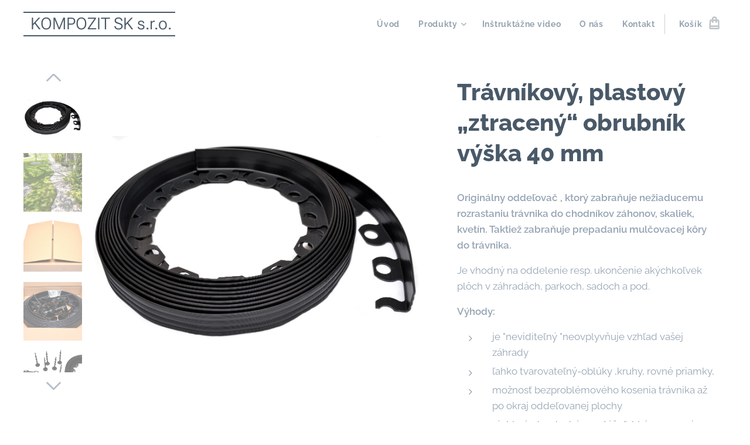

--- FILE ---
content_type: text/html; charset=UTF-8
request_url: https://www.armovani-trminky.cz/p/travnikovy-plastovy-ztraceny-obrubnik/
body_size: 22752
content:
<!DOCTYPE html>
<html class="no-js" prefix="og: https://ogp.me/ns#" lang="sk">
<head><link rel="preconnect" href="https://duyn491kcolsw.cloudfront.net" crossorigin><link rel="preconnect" href="https://fonts.gstatic.com" crossorigin><meta charset="utf-8"><link rel="icon" href="https://duyn491kcolsw.cloudfront.net/files/2d/2di/2div3h.svg?ph=1b824e6d03" type="image/svg+xml" sizes="any"><link rel="icon" href="https://duyn491kcolsw.cloudfront.net/files/07/07f/07fzq8.svg?ph=1b824e6d03" type="image/svg+xml" sizes="16x16"><link rel="icon" href="https://duyn491kcolsw.cloudfront.net/files/1j/1j3/1j3767.ico?ph=1b824e6d03"><link rel="apple-touch-icon" href="https://duyn491kcolsw.cloudfront.net/files/1j/1j3/1j3767.ico?ph=1b824e6d03"><link rel="icon" href="https://duyn491kcolsw.cloudfront.net/files/1j/1j3/1j3767.ico?ph=1b824e6d03">
    <meta http-equiv="X-UA-Compatible" content="IE=edge">
    <title>Trávníkový, plastový „ztracený“ obrubník výška 40 mm :: armovani-trminky new</title>
    <meta name="viewport" content="width=device-width,initial-scale=1">
    <meta name="msapplication-tap-highlight" content="no">
    
    <link href="https://duyn491kcolsw.cloudfront.net/files/0r/0rk/0rklmm.css?ph=1b824e6d03" media="print" rel="stylesheet">
    <link href="https://duyn491kcolsw.cloudfront.net/files/2e/2e5/2e5qgh.css?ph=1b824e6d03" media="screen and (min-width:100000em)" rel="stylesheet" data-type="cq" disabled>
    <link rel="stylesheet" href="https://duyn491kcolsw.cloudfront.net/files/45/45b/45boco.css?ph=1b824e6d03"><link rel="stylesheet" href="https://duyn491kcolsw.cloudfront.net/files/4e/4er/4ersdq.css?ph=1b824e6d03" media="screen and (min-width:37.5em)"><link rel="stylesheet" href="https://duyn491kcolsw.cloudfront.net/files/3i/3ik/3ikbm2.css?ph=1b824e6d03" data-wnd_color_scheme_file=""><link rel="stylesheet" href="https://duyn491kcolsw.cloudfront.net/files/39/39q/39qewd.css?ph=1b824e6d03" data-wnd_color_scheme_desktop_file="" media="screen and (min-width:37.5em)" disabled=""><link rel="stylesheet" href="https://duyn491kcolsw.cloudfront.net/files/2q/2qz/2qzh3a.css?ph=1b824e6d03" data-wnd_additive_color_file=""><link rel="stylesheet" href="https://duyn491kcolsw.cloudfront.net/files/1b/1b1/1b1pns.css?ph=1b824e6d03" data-wnd_typography_file=""><link rel="stylesheet" href="https://duyn491kcolsw.cloudfront.net/files/3z/3zn/3zn0c1.css?ph=1b824e6d03" data-wnd_typography_desktop_file="" media="screen and (min-width:37.5em)" disabled=""><script>(()=>{let e=!1;const t=()=>{if(!e&&window.innerWidth>=600){for(let e=0,t=document.querySelectorAll('head > link[href*="css"][media="screen and (min-width:37.5em)"]');e<t.length;e++)t[e].removeAttribute("disabled");e=!0}};t(),window.addEventListener("resize",t),"container"in document.documentElement.style||fetch(document.querySelector('head > link[data-type="cq"]').getAttribute("href")).then((e=>{e.text().then((e=>{const t=document.createElement("style");document.head.appendChild(t),t.appendChild(document.createTextNode(e)),import("https://duyn491kcolsw.cloudfront.net/client/js.polyfill/container-query-polyfill.modern.js").then((()=>{let e=setInterval((function(){document.body&&(document.body.classList.add("cq-polyfill-loaded"),clearInterval(e))}),100)}))}))}))})()</script>
<link rel="preload stylesheet" href="https://duyn491kcolsw.cloudfront.net/files/2m/2m8/2m8msc.css?ph=1b824e6d03" as="style"><meta name="description" content="obrubník, trávnikový obrubník, oddeľovač trávnikov, trávnikový lem, obruba, trávnik, tráva, plastový obrubník, stratený obrubník, ukončenie trávnikov , obrubník pre stromčeky."><meta name="keywords" content="obrubník, trávnikový obrubník, oddeľovač trávnikov, trávnikový lem, obruba, trávnik, tráva, plastový obrubník, stratený obrubník, ukončenie trávnikov , obrubník pre stromčeky."><meta name="generator" content="Webnode 2"><meta name="apple-mobile-web-app-capable" content="no"><meta name="apple-mobile-web-app-status-bar-style" content="black"><meta name="format-detection" content="telephone=no">

<meta property="og:url" content="https://armovani-trminky.cz/p/travnikovy-plastovy-ztraceny-obrubnik/"><meta property="og:title" content="Trávníkový, plastový „ztracený“ obrubník výška 40 mm :: armovani-trminky new"><meta property="og:type" content="article"><meta property="og:description" content="obrubník, trávnikový obrubník, oddeľovač trávnikov, trávnikový lem, obruba, trávnik, tráva, plastový obrubník, stratený obrubník, ukončenie trávnikov , obrubník pre stromčeky."><meta property="og:site_name" content="armovani-trminky new"><meta property="og:image" content="https://1b824e6d03.clvaw-cdnwnd.com/bee35175b41b60b52b7f04b727163bc6/200000037-8708a8708d/700/DSC_0835-9.jpg?ph=1b824e6d03"><meta name="robots" content="index,follow"><link rel="canonical" href="https://www.armovani-trminky.cz/p/travnikovy-plastovy-ztraceny-obrubnik/"><script>window.checkAndChangeSvgColor=function(c){try{var a=document.getElementById(c);if(a){c=[["border","borderColor"],["outline","outlineColor"],["color","color"]];for(var h,b,d,f=[],e=0,m=c.length;e<m;e++)if(h=window.getComputedStyle(a)[c[e][1]].replace(/\s/g,"").match(/^rgb[a]?\(([0-9]{1,3}),([0-9]{1,3}),([0-9]{1,3})/i)){b="";for(var g=1;3>=g;g++)b+=("0"+parseInt(h[g],10).toString(16)).slice(-2);"0"===b.charAt(0)&&(d=parseInt(b.substr(0,2),16),d=Math.max(16,d),b=d.toString(16)+b.slice(-4));f.push(c[e][0]+"="+b)}if(f.length){var k=a.getAttribute("data-src"),l=k+(0>k.indexOf("?")?"?":"&")+f.join("&");a.src!=l&&(a.src=l,a.outerHTML=a.outerHTML)}}}catch(n){}};</script><script>
		window._gtmDataLayer = window._gtmDataLayer || [];
		(function(w,d,s,l,i){w[l]=w[l]||[];w[l].push({'gtm.start':new Date().getTime(),event:'gtm.js'});
		var f=d.getElementsByTagName(s)[0],j=d.createElement(s),dl=l!='dataLayer'?'&l='+l:'';
		j.async=true;j.src='https://www.googletagmanager.com/gtm.js?id='+i+dl;f.parentNode.insertBefore(j,f);})
		(window,document,'script','_gtmDataLayer','GTM-542MMSL');</script></head>
<body class="l wt-product ac-i ac-o ac-n l-default l-d-none b-btn-r b-btn-s-m b-btn-dbb b-btn-bw-1 img-d-n img-t-u img-h-z line-dashed b-e-frs lbox-l c-s-n   wnd-fe   wnd-eshop"><noscript>
				<iframe
				 src="https://www.googletagmanager.com/ns.html?id=GTM-542MMSL"
				 height="0"
				 width="0"
				 style="display:none;visibility:hidden"
				 >
				 </iframe>
			</noscript>

<div class="wnd-page l-page cs-fiord ac-twine t-t-fs-l t-t-fw-s t-t-sp-n t-t-d-n t-s-fs-m t-s-fw-s t-s-sp-n t-s-d-n t-p-fs-m t-p-fw-m t-p-sp-n t-h-fs-l t-h-fw-s t-h-sp-n t-bq-fs-m t-bq-fw-m t-bq-sp-n t-bq-d-l t-btn-fw-s t-nav-fw-s t-pd-fw-s t-nav-tt-n">
    <div class="l-w t cf t-01">
        <div class="l-bg cf">
            <div class="s-bg-l">
                
                
            </div>
        </div>
        <header class="l-h cf">
            <div class="sw cf">
	<div class="sw-c cf"><section data-space="true" class="s s-hn s-hn-default wnd-mt-classic wnd-na-c logo-classic sc-w   wnd-w-wide wnd-nh-m hm-hidden  wnd-nav-sticky menu-default">
	<div class="s-w">
		<div class="s-o">

			<div class="s-bg">
                <div class="s-bg-l">
                    
                    
                </div>
			</div>

			<div class="h-w h-f wnd-fixed">

				<div class="n-l">
					<div class="s-c menu-nav">
						<div class="logo-block">
							<div class="b b-l logo logo-borders logo-nb roboto wnd-logo-with-text logo-25 b-ls-m">
	<div class="b-l-c logo-content">
		<a class="b-l-link logo-link" href="/home/">

			

			

			<div class="b-l-br logo-br"></div>

			<div class="b-l-text logo-text-wrapper">
				<div class="b-l-text-w logo-text">
					<span class="b-l-text-c logo-text-cell"><font class="wnd-font-size-110">&nbsp;KOMPOZIT SK s.r.o.</font></span>
				</div>
			</div>

		</a>
	</div>
</div>
						</div>

						<div id="menu-slider">
							<div id="menu-block">
								<nav id="menu"><div class="menu-font menu-wrapper">
	<a href="#" class="menu-close" rel="nofollow" title="Close Menu"></a>
	<ul role="menubar" aria-label="Menu" class="level-1">
		<li role="none" class="wnd-homepage">
			<a class="menu-item" role="menuitem" href="/home/"><span class="menu-item-text">Úvod</span></a>
			
		</li><li role="none" class="wnd-with-submenu">
			<a class="menu-item" role="menuitem" href="/produkty/"><span class="menu-item-text">Produkty</span></a>
			<ul role="menubar" aria-label="Menu" class="level-2">
		<li role="none">
			<a class="menu-item" role="menuitem" href="/trminky/"><span class="menu-item-text">Třminky</span></a>
			
		</li><li role="none">
			<a class="menu-item" role="menuitem" href="/distancne-podlozky/"><span class="menu-item-text">Dištančné podložky</span></a>
			
		</li><li role="none">
			<a class="menu-item" role="menuitem" href="/travnikovy-obrubnik/"><span class="menu-item-text">Trávnikový obrubník</span></a>
			
		</li><li role="none">
			<a class="menu-item" role="menuitem" href="/kompozitne-armatury/"><span class="menu-item-text">Kompozitné armatúry</span></a>
			
		</li><li role="none">
			<a class="menu-item" role="menuitem" href="/kompozitne-kari-siete/"><span class="menu-item-text">Kompozitné KARI siete</span></a>
			
		</li>
	</ul>
		</li><li role="none">
			<a class="menu-item" role="menuitem" href="/instruktazne-video/"><span class="menu-item-text">Inštruktážne video</span></a>
			
		</li><li role="none">
			<a class="menu-item" role="menuitem" href="/o-nas/"><span class="menu-item-text">O nás</span></a>
			
		</li><li role="none">
			<a class="menu-item" role="menuitem" href="/kontakt/"><span class="menu-item-text">Kontakt</span></a>
			
		</li>
	</ul>
	<span class="more-text">Viac</span>
</div></nav>
							</div>
						</div>

						<div class="cart-and-mobile">
							
							<div class="cart cf">
	<div class="cart-content">
		<a href="/cart/">
			<div class="cart-content-link">
				<div class="cart-text"><span>Košík</span></div>
				<div class="cart-piece-count" data-count="0" data-wnd_cart_part="count">0</div>
				<div class="cart-piece-text" data-wnd_cart_part="text"></div>
				<div class="cart-price" data-wnd_cart_part="price">0,00 Kč</div>
			</div>
		</a>
	</div>
</div>

							<div id="menu-mobile">
								<a href="#" id="menu-submit"><span></span>Menu</a>
							</div>
						</div>

					</div>
				</div>

			</div>

		</div>
	</div>
</section></div>
</div>
        </header>
        <main class="l-m cf">
            <div class="sw cf">
	<div class="sw-c cf"><section class="s s-hm s-hm-hidden wnd-h-hidden cf sc-w   hn-default"></section><section data-space="true" class="s s-ed cf sc-w   wnd-w-wider wnd-s-normal wnd-h-auto">
	<div class="s-w cf">
		<div class="s-o s-fs cf">
			<div class="s-bg cf">
                <div class="s-bg-l">
                    
                    
                </div>
			</div>
			<div class="s-c s-fs cf">
				<div class="b-e b-e-d b b-s cf" data-wnd_product_item="200000050" data-wnd_product_data="{&quot;id&quot;:200000050,&quot;name&quot;:&quot;Tr\u00e1vn\u00edkov\u00fd, plastov\u00fd \u201eztracen\u00fd\u201c obrubn\u00edk v\u00fd\u0161ka 40 mm&quot;,&quot;image&quot;:[&quot;https:\/\/1b824e6d03.clvaw-cdnwnd.com\/bee35175b41b60b52b7f04b727163bc6\/200000037-8708a8708d\/450\/DSC_0835-9.jpg?ph=1b824e6d03&quot;,&quot;https:\/\/1b824e6d03.clvaw-cdnwnd.com\/bee35175b41b60b52b7f04b727163bc6\/200000037-8708a8708d\/DSC_0835-9.jpg?ph=1b824e6d03&quot;],&quot;detail_url&quot;:&quot;\/p\/travnikovy-plastovy-ztraceny-obrubnik\/&quot;,&quot;category&quot;:&quot;Tr\u00e1vnikov\u00fd obrubn\u00edk&quot;,&quot;list_position&quot;:0,&quot;price&quot;:478.8,&quot;comparative_price&quot;:0,&quot;out_of_stock&quot;:false,&quot;availability&quot;:&quot;DO_NOT_SHOW&quot;,&quot;variants&quot;:[],&quot;variants_active&quot;:false}" data-wnd-price-info-template="&lt;span class=&quot;prd-price-info&quot;&gt;&lt;span class=&quot;prd-price-info-c&quot;&gt;{value}&lt;/span&gt;&lt;/span&gt;">
    <form class="cf" action="" method="post" data-wnd_sys_form="add-to-cart">

        <div class="b-e-d-head b-e-d-right">
            <h1 class="b-e-d-title cf"><span class="prd-title">
	<span class="prd-title-c">Trávníkový, plastový „ztracený“ obrubník výška 40 mm</span>
</span></h1>
        </div>

        <div class="b-e-d-ribbons cf">
            <span class="prd-label prd-out-of-stock">
	<span class="prd-label-c prd-out-of-stock-c"></span>
</span>
            <span class="prd-label">
	<span class="prd-label-c">cena  za kartón- 10 bm obrubník + 30 ks kotvy, výška 4 cm.   </span>
</span>
        </div>

        <div class="b-e-d-gal b-e-d-left">
            <div class="prd-gal cf" id="wnd_ProductGalleryBlock_307655" data-slideshow="true">
	<div class="prd-gal-c cf">
		<ul class="prd-gal-list cf">
			<li class="prd-gal-photo wnd-orientation-square">
				<a class="prd-gal-link litebox" data-litebox-group="gallery" data-litebox-text="" href="https://1b824e6d03.clvaw-cdnwnd.com/bee35175b41b60b52b7f04b727163bc6/200000037-8708a8708d/DSC_0835-9.jpg?ph=1b824e6d03" width="1255" height="1255">
					<div class="prd-gal-img cf">
						<div class="prd-gal-img-pos">
                            <picture><source type="image/webp" srcset="https://1b824e6d03.clvaw-cdnwnd.com/bee35175b41b60b52b7f04b727163bc6/200000388-bb062bb064/450/DSC_0835-9.webp?ph=1b824e6d03 450w, https://1b824e6d03.clvaw-cdnwnd.com/bee35175b41b60b52b7f04b727163bc6/200000388-bb062bb064/700/DSC_0835-9.webp?ph=1b824e6d03 700w, https://1b824e6d03.clvaw-cdnwnd.com/bee35175b41b60b52b7f04b727163bc6/200000388-bb062bb064/DSC_0835-9.webp?ph=1b824e6d03 1255w" sizes="(min-width: 768px) 60vw, 100vw" ><img src="https://1b824e6d03.clvaw-cdnwnd.com/bee35175b41b60b52b7f04b727163bc6/200000037-8708a8708d/DSC_0835-9.jpg?ph=1b824e6d03" alt="" width="1255" height="1255" loading="lazy" ></picture>
						</div>
					</div>
					<div class="prd-gal-title cf"><span></span></div>
				</a>
			</li><li class="prd-gal-photo wnd-orientation-landscape">
				<a class="prd-gal-link litebox" data-litebox-group="gallery" data-litebox-text="" href="https://1b824e6d03.clvaw-cdnwnd.com/bee35175b41b60b52b7f04b727163bc6/200000032-bf48cbf48e/2.jpg?ph=1b824e6d03" width="1920" height="1279">
					<div class="prd-gal-img cf">
						<div class="prd-gal-img-pos">
                            <picture><source type="image/webp" srcset="https://1b824e6d03.clvaw-cdnwnd.com/bee35175b41b60b52b7f04b727163bc6/200000389-4fe054fe07/450/2.webp?ph=1b824e6d03 450w, https://1b824e6d03.clvaw-cdnwnd.com/bee35175b41b60b52b7f04b727163bc6/200000389-4fe054fe07/700/2.webp?ph=1b824e6d03 700w, https://1b824e6d03.clvaw-cdnwnd.com/bee35175b41b60b52b7f04b727163bc6/200000389-4fe054fe07/2.webp?ph=1b824e6d03 1920w" sizes="(min-width: 768px) 60vw, 100vw" ><img src="https://1b824e6d03.clvaw-cdnwnd.com/bee35175b41b60b52b7f04b727163bc6/200000032-bf48cbf48e/2.jpg?ph=1b824e6d03" alt="" width="1920" height="1279" loading="lazy" ></picture>
						</div>
					</div>
					<div class="prd-gal-title cf"><span></span></div>
				</a>
			</li><li class="prd-gal-photo wnd-orientation-landscape">
				<a class="prd-gal-link litebox" data-litebox-group="gallery" data-litebox-text="" href="https://1b824e6d03.clvaw-cdnwnd.com/bee35175b41b60b52b7f04b727163bc6/200000033-cdfa5cdfa7/DSC_0819.jpg?ph=1b824e6d03" width="1280" height="946">
					<div class="prd-gal-img cf">
						<div class="prd-gal-img-pos">
                            <picture><source type="image/webp" srcset="https://1b824e6d03.clvaw-cdnwnd.com/bee35175b41b60b52b7f04b727163bc6/200000390-0d9b00d9b3/450/DSC_0819.webp?ph=1b824e6d03 450w, https://1b824e6d03.clvaw-cdnwnd.com/bee35175b41b60b52b7f04b727163bc6/200000390-0d9b00d9b3/700/DSC_0819.webp?ph=1b824e6d03 700w, https://1b824e6d03.clvaw-cdnwnd.com/bee35175b41b60b52b7f04b727163bc6/200000390-0d9b00d9b3/DSC_0819.webp?ph=1b824e6d03 1280w" sizes="(min-width: 768px) 60vw, 100vw" ><img src="https://1b824e6d03.clvaw-cdnwnd.com/bee35175b41b60b52b7f04b727163bc6/200000033-cdfa5cdfa7/DSC_0819.jpg?ph=1b824e6d03" alt="" width="1280" height="946" loading="lazy" ></picture>
						</div>
					</div>
					<div class="prd-gal-title cf"><span></span></div>
				</a>
			</li><li class="prd-gal-photo wnd-orientation-landscape">
				<a class="prd-gal-link litebox" data-litebox-group="gallery" data-litebox-text="" href="https://1b824e6d03.clvaw-cdnwnd.com/bee35175b41b60b52b7f04b727163bc6/200000035-1eb081eb0a/DSC_0821.jpg?ph=1b824e6d03" width="1280" height="729">
					<div class="prd-gal-img cf">
						<div class="prd-gal-img-pos">
                            <picture><source type="image/webp" srcset="https://1b824e6d03.clvaw-cdnwnd.com/bee35175b41b60b52b7f04b727163bc6/200000391-cd726cd729/450/DSC_0821.webp?ph=1b824e6d03 450w, https://1b824e6d03.clvaw-cdnwnd.com/bee35175b41b60b52b7f04b727163bc6/200000391-cd726cd729/700/DSC_0821.webp?ph=1b824e6d03 700w, https://1b824e6d03.clvaw-cdnwnd.com/bee35175b41b60b52b7f04b727163bc6/200000391-cd726cd729/DSC_0821.webp?ph=1b824e6d03 1280w" sizes="(min-width: 768px) 60vw, 100vw" ><img src="https://1b824e6d03.clvaw-cdnwnd.com/bee35175b41b60b52b7f04b727163bc6/200000035-1eb081eb0a/DSC_0821.jpg?ph=1b824e6d03" alt="" width="1280" height="729" loading="lazy" ></picture>
						</div>
					</div>
					<div class="prd-gal-title cf"><span></span></div>
				</a>
			</li><li class="prd-gal-photo wnd-orientation-landscape">
				<a class="prd-gal-link litebox" data-litebox-group="gallery" data-litebox-text="" href="https://1b824e6d03.clvaw-cdnwnd.com/bee35175b41b60b52b7f04b727163bc6/200000034-7b4457b447/DSC_0846.jpg?ph=1b824e6d03" width="1280" height="611">
					<div class="prd-gal-img cf">
						<div class="prd-gal-img-pos">
                            <picture><source type="image/webp" srcset="https://1b824e6d03.clvaw-cdnwnd.com/bee35175b41b60b52b7f04b727163bc6/200000392-5056e50570/450/DSC_0846.webp?ph=1b824e6d03 450w, https://1b824e6d03.clvaw-cdnwnd.com/bee35175b41b60b52b7f04b727163bc6/200000392-5056e50570/700/DSC_0846.webp?ph=1b824e6d03 700w, https://1b824e6d03.clvaw-cdnwnd.com/bee35175b41b60b52b7f04b727163bc6/200000392-5056e50570/DSC_0846.webp?ph=1b824e6d03 1280w" sizes="(min-width: 768px) 60vw, 100vw" ><img src="https://1b824e6d03.clvaw-cdnwnd.com/bee35175b41b60b52b7f04b727163bc6/200000034-7b4457b447/DSC_0846.jpg?ph=1b824e6d03" alt="" width="1280" height="611" loading="lazy" ></picture>
						</div>
					</div>
					<div class="prd-gal-title cf"><span></span></div>
				</a>
			</li><li class="prd-gal-photo wnd-orientation-landscape">
				<a class="prd-gal-link litebox" data-litebox-group="gallery" data-litebox-text="" href="https://1b824e6d03.clvaw-cdnwnd.com/bee35175b41b60b52b7f04b727163bc6/200000036-c15ecc15ef/DSC_0864a.jpg?ph=1b824e6d03" width="1280" height="1043">
					<div class="prd-gal-img cf">
						<div class="prd-gal-img-pos">
                            <picture><source type="image/webp" srcset="https://1b824e6d03.clvaw-cdnwnd.com/bee35175b41b60b52b7f04b727163bc6/200000393-67a1167a13/450/DSC_0864a.webp?ph=1b824e6d03 450w, https://1b824e6d03.clvaw-cdnwnd.com/bee35175b41b60b52b7f04b727163bc6/200000393-67a1167a13/700/DSC_0864a.webp?ph=1b824e6d03 700w, https://1b824e6d03.clvaw-cdnwnd.com/bee35175b41b60b52b7f04b727163bc6/200000393-67a1167a13/DSC_0864a.webp?ph=1b824e6d03 1280w" sizes="(min-width: 768px) 60vw, 100vw" ><img src="https://1b824e6d03.clvaw-cdnwnd.com/bee35175b41b60b52b7f04b727163bc6/200000036-c15ecc15ef/DSC_0864a.jpg?ph=1b824e6d03" alt="" width="1280" height="1043" loading="lazy" ></picture>
						</div>
					</div>
					<div class="prd-gal-title cf"><span></span></div>
				</a>
			</li><li class="prd-gal-photo wnd-orientation-landscape">
				<a class="prd-gal-link litebox" data-litebox-group="gallery" data-litebox-text="" href="https://1b824e6d03.clvaw-cdnwnd.com/bee35175b41b60b52b7f04b727163bc6/200000038-5e8db5e8dd/k-3.jpg?ph=1b824e6d03" width="1280" height="720">
					<div class="prd-gal-img cf">
						<div class="prd-gal-img-pos">
                            <picture><source type="image/webp" srcset="https://1b824e6d03.clvaw-cdnwnd.com/bee35175b41b60b52b7f04b727163bc6/200000394-54a0a54a0c/450/k-3.webp?ph=1b824e6d03 450w, https://1b824e6d03.clvaw-cdnwnd.com/bee35175b41b60b52b7f04b727163bc6/200000394-54a0a54a0c/700/k-3.webp?ph=1b824e6d03 700w, https://1b824e6d03.clvaw-cdnwnd.com/bee35175b41b60b52b7f04b727163bc6/200000394-54a0a54a0c/k-3.webp?ph=1b824e6d03 1280w" sizes="(min-width: 768px) 60vw, 100vw" ><img src="https://1b824e6d03.clvaw-cdnwnd.com/bee35175b41b60b52b7f04b727163bc6/200000038-5e8db5e8dd/k-3.jpg?ph=1b824e6d03" alt="" width="1280" height="720" loading="lazy" ></picture>
						</div>
					</div>
					<div class="prd-gal-title cf"><span></span></div>
				</a>
			</li><li class="prd-gal-photo wnd-orientation-landscape">
				<a class="prd-gal-link litebox" data-litebox-group="gallery" data-litebox-text="" href="https://1b824e6d03.clvaw-cdnwnd.com/bee35175b41b60b52b7f04b727163bc6/200000039-de567de569/plen.jpg?ph=1b824e6d03" width="1280" height="378">
					<div class="prd-gal-img cf">
						<div class="prd-gal-img-pos">
                            <picture><source type="image/webp" srcset="https://1b824e6d03.clvaw-cdnwnd.com/bee35175b41b60b52b7f04b727163bc6/200000395-13cbd13cbe/450/plen.webp?ph=1b824e6d03 450w, https://1b824e6d03.clvaw-cdnwnd.com/bee35175b41b60b52b7f04b727163bc6/200000395-13cbd13cbe/700/plen.webp?ph=1b824e6d03 700w, https://1b824e6d03.clvaw-cdnwnd.com/bee35175b41b60b52b7f04b727163bc6/200000395-13cbd13cbe/plen.webp?ph=1b824e6d03 1280w" sizes="(min-width: 768px) 60vw, 100vw" ><img src="https://1b824e6d03.clvaw-cdnwnd.com/bee35175b41b60b52b7f04b727163bc6/200000039-de567de569/plen.jpg?ph=1b824e6d03" alt="" width="1280" height="378" loading="lazy" ></picture>
						</div>
					</div>
					<div class="prd-gal-title cf"><span></span></div>
				</a>
			</li><li class="prd-gal-photo wnd-orientation-landscape">
				<a class="prd-gal-link litebox" data-litebox-group="gallery" data-litebox-text="" href="https://1b824e6d03.clvaw-cdnwnd.com/bee35175b41b60b52b7f04b727163bc6/200000041-b864cb864e/plen1.jpg?ph=1b824e6d03" width="450" height="299">
					<div class="prd-gal-img cf">
						<div class="prd-gal-img-pos">
                            <picture><source type="image/webp" srcset="https://1b824e6d03.clvaw-cdnwnd.com/bee35175b41b60b52b7f04b727163bc6/200000396-498ea498ed/450/plen1.webp?ph=1b824e6d03 450w, https://1b824e6d03.clvaw-cdnwnd.com/bee35175b41b60b52b7f04b727163bc6/200000396-498ea498ed/700/plen1.webp?ph=1b824e6d03 450w, https://1b824e6d03.clvaw-cdnwnd.com/bee35175b41b60b52b7f04b727163bc6/200000396-498ea498ed/plen1.webp?ph=1b824e6d03 450w" sizes="(min-width: 768px) 60vw, 100vw" ><img src="https://1b824e6d03.clvaw-cdnwnd.com/bee35175b41b60b52b7f04b727163bc6/200000041-b864cb864e/plen1.jpg?ph=1b824e6d03" alt="" width="450" height="299" loading="lazy" ></picture>
						</div>
					</div>
					<div class="prd-gal-title cf"><span></span></div>
				</a>
			</li><li class="prd-gal-photo wnd-orientation-landscape">
				<a class="prd-gal-link litebox" data-litebox-group="gallery" data-litebox-text="" href="https://1b824e6d03.clvaw-cdnwnd.com/bee35175b41b60b52b7f04b727163bc6/200000040-4209f420a1/plen3.jpg?ph=1b824e6d03" width="1134" height="570">
					<div class="prd-gal-img cf">
						<div class="prd-gal-img-pos">
                            <picture><source type="image/webp" srcset="https://1b824e6d03.clvaw-cdnwnd.com/bee35175b41b60b52b7f04b727163bc6/200000397-8ea838ea86/450/plen3.webp?ph=1b824e6d03 450w, https://1b824e6d03.clvaw-cdnwnd.com/bee35175b41b60b52b7f04b727163bc6/200000397-8ea838ea86/700/plen3.webp?ph=1b824e6d03 700w, https://1b824e6d03.clvaw-cdnwnd.com/bee35175b41b60b52b7f04b727163bc6/200000397-8ea838ea86/plen3.webp?ph=1b824e6d03 1134w" sizes="(min-width: 768px) 60vw, 100vw" ><img src="https://1b824e6d03.clvaw-cdnwnd.com/bee35175b41b60b52b7f04b727163bc6/200000040-4209f420a1/plen3.jpg?ph=1b824e6d03" alt="" width="1134" height="570" loading="lazy" ></picture>
						</div>
					</div>
					<div class="prd-gal-title cf"><span></span></div>
				</a>
			</li><li class="prd-gal-photo wnd-orientation-landscape">
				<a class="prd-gal-link litebox" data-litebox-group="gallery" data-litebox-text="" href="https://1b824e6d03.clvaw-cdnwnd.com/bee35175b41b60b52b7f04b727163bc6/200000042-e5365e5367/plen5.jpg?ph=1b824e6d03" width="1280" height="788">
					<div class="prd-gal-img cf">
						<div class="prd-gal-img-pos">
                            <picture><source type="image/webp" srcset="https://1b824e6d03.clvaw-cdnwnd.com/bee35175b41b60b52b7f04b727163bc6/200000398-d375cd375f/450/plen5.webp?ph=1b824e6d03 450w, https://1b824e6d03.clvaw-cdnwnd.com/bee35175b41b60b52b7f04b727163bc6/200000398-d375cd375f/700/plen5.webp?ph=1b824e6d03 700w, https://1b824e6d03.clvaw-cdnwnd.com/bee35175b41b60b52b7f04b727163bc6/200000398-d375cd375f/plen5.webp?ph=1b824e6d03 1280w" sizes="(min-width: 768px) 60vw, 100vw" ><img src="https://1b824e6d03.clvaw-cdnwnd.com/bee35175b41b60b52b7f04b727163bc6/200000042-e5365e5367/plen5.jpg?ph=1b824e6d03" alt="" width="1280" height="788" loading="lazy" ></picture>
						</div>
					</div>
					<div class="prd-gal-title cf"><span></span></div>
				</a>
			</li>
		</ul>
	</div>

	<div class="prd-gal-nav dots cf">
		<div class="prd-gal-nav-arrow-prev prd-gal-nav-arrow">
			<div class="prd-gal-nav-arrow-submit"></div>
		</div>

		<div class="prd-gal-nav-c dots-content cf"></div>

		<div class="prd-gal-nav-arrow-next prd-gal-nav-arrow">
			<div class="prd-gal-nav-arrow-submit"></div>
		</div>
	</div>

	
</div>
        </div>

        <div class="b-e-d-c b-e-d-right">
            <div class="b-text text prd-text">
	<div class="prd-text-c"><p><strong>Originálny oddeľovač , ktorý zabraňuje nežiaducemu rozrastaniu trávnika do chodníkov záhonov, skaliek, kvetín. Taktiež zabraňuje prepadaniu mulčovacej kôry do trávnika.</strong></p><p>Je vhodný na oddelenie resp. ukončenie akýchkoľvek plôch v záhradách, parkoch, sadoch a pod.</p><p><strong>Výhody:</strong></p><ul><li>je "neviditeľný "neovplyvňuje vzhľad vašej záhrady</li><li>ľahko tvarovateľný-oblúky ,kruhy, rovné priamky,</li><li>možnosť bezproblémového kosenia trávnika až po okraj oddeľovanej plochy</li><li>rýchla, jednoduchá montáž- ľahké upevnenie pomocou pevných zatĺkacích kotiev</li><li>vysoká kvalita , dlhá doba životnosti</li><li>UV -stabilný</li><li>odolnosť pri zaťažení</li></ul><p><strong>Parametre:</strong></p><ul><li>dĺžka - 10 bm. v kartóne</li><li>počet kotiev v kartóne 30 ks</li><li>výška - 40 mm.</li><li>dĺžka upevňovacej kotvy - 150 mm.</li><li>farba - čierna</li><li>UV - stabilizátor, teplotné rozpätie: - 30 až + 50 Celzia</li></ul><p><strong>Cena:</strong></p><ul><li>kartón zloženie: <strong>10 bm obrubník 30 ks kotvy</strong></li><li>cena spolu za kartón vrátane kotiev - <strong>399 KČ</strong>&nbsp;bez DPH</li><li>cena za jeden bežný meter 39 <strong>KČ</strong><strong>&nbsp;</strong>&nbsp;bez DPH.</li><li>možnosť zaslania kuriérskou spoločnosťou kdekoľvek do 24 hodín.<br></li></ul></div>
</div>
            
            <div class="b-e-d-price cf">
                <span class="prd-price">
	<span class="prd-price-pref-text wnd-product-prefix-text"></span><span class="prd-price-pref"></span><span class="prd-price-c wnd-product-price">478,80</span><span class="prd-price-suf">&nbsp;Kč</span><span class="prd-price-suf-text wnd-product-suffix-text"></span>
</span>
                <span class="prd-price prd-price-com wnd-product-comparative-price-area wnd-empty" style="display:none">
	<span class="prd-price-pref"></span><span class="prd-price-c wnd-product-comparative-price-content">0,00</span><span class="prd-price-suf">&nbsp;Kč</span>
</span>
            </div>
            <div class="b-e-d-price b-e-d-price-info" data-wnd-identifier="wnd-price-info-container">
                
                
                
                
                
            </div>
            <div class="b-e-d-stock b-e-d-stock-info" data-wnd-identifier="wnd-stock-info-container">
                <span class="prd-stock-info" data-wnd-identifier="wnd-stock-info">
    <span class="wt-bold"></span>
</span>
            </div>

            <div class="b-e-d-submit cf">
                <div class="prd-crt b-btn b-btn-3 b-btn-atc b-btn-i-left b-btn-i-atc wnd-fixed cf">
                    <button class="b-btn-l b-btn-fixed" type="submit" name="send" value="wnd_ProductDetailFormBlock_996421" disabled data-wnd_add_to_cart_button>
                        <span class="b-btn-t">Do košíka</span>
                        <span class="b-btn-a-l">
							<span class="loader"></span>
						</span>
                        <span class="b-btn-a-a">
							<span class="checked"></span>
							Pridané do košíka
						</span>
                        <span class="b-btn-ofs">Vypredané</span>
                    </button>
                </div>
            </div>
        </div>

        <input type="hidden" name="id" value="200000050">

    </form>
</div>
				<div class="ez cf wnd-no-cols">
	<div class="ez-c"></div>
</div>
			</div>
		</div>
	</div>
</section></div>
</div>
        </main>
        <footer class="l-f cf">
            <div class="sw cf">
	<div class="sw-c cf"><section data-wn-border-element="s-f-border" class="s s-f s-f-edit sc-ml wnd-background-pattern  wnd-w-wider wnd-s-high wnd-h-auto">
	<div class="s-w">
		<div class="s-o">
			<div class="s-bg">
                <div class="s-bg-l wnd-background-pattern  bgpos-center-center bgatt-scroll" style="background-image:url('https://duyn491kcolsw.cloudfront.net/files/02/02e/02ei6g.png?ph=1b824e6d03')">
                    
                    
                </div>
			</div>
			<div class="s-f-ez">
				<div class="s-c s-f-border">
					<div>
						<div class="ez cf">
	<div class="ez-c"><div class="cw cf">
	<div class="cw-c cf"><div class="c cf" style="width:25.36%;">
	<div class="c-c cf"><div class="b b-text cf">
	<div class="b-c b-text-c b-s b-s-t60 b-s-b60 b-cs cf"><h2><strong><font class="wnd-font-size-80">&nbsp;KOMPOZIT SK&nbsp; S.R.O.</font></strong></h2><h2>Cabajská 10</h2><h2>&nbsp;Nitra, 94901</h2><p>+421 905 267 509</p><p>info@kompozitsk.sk<br>jankop555@gmail.com</p><h3><p></p></h3>
</div>
</div><div class="b b-text cf">
	<div class="b-c b-text-c b-s b-s-t60 b-s-b60 b-cs cf"><p><a href="https://www.kompozitsk.sk" target="_blank"><strong>www.armovani-trminky.cz</strong></a></p></div>
</div></div>
</div><div class="c cf" style="width:24.64%;">
	<div class="c-c cf"><div class="b b-text cf">
	<div class="b-c b-text-c b-s b-s-t60 b-s-b60 b-cs cf"><h3><strong>Informácie</strong></h3>

<p><br>
<a href="/ochrana-osobnych-udajov/">Ochrana osobných údajov</a></p>

<p><a href="/obchodne-podmienky/">Obchodné podmienky</a></p>

<p><a href="/o-nas/">O nás</a><br></p><p><a href="/reklamacny-poriadok/">Reklamačný poriadok</a></p>
</div>
</div></div>
</div><div class="c cf" style="width:25%;">
	<div class="c-c cf"><div class="b b-text cf">
	<div class="b-c b-text-c b-s b-s-t60 b-s-b60 b-cs cf"><h3><strong>Produkty</strong></h3>

<p><br><a href="/trminky/">Třminky</a><br></p><p><a href="/distancne-podlozky/">Dištančné podložky</a></p><p><a href="/travnikovy-obrubnik/">Trávnikový obrubník</a></p><p><a href="/kompozitne-armatury/">Kompozitné armatúry</a></p><p><a href="/kompozitne-kari-siete/">Kompozitné KARI siete</a></p>
</div>
</div></div>
</div><div class="c cf" style="width:25%;">
	<div class="c-c cf"><div class="b b-text cf">
	<div class="b-c b-text-c b-s b-s-t60 b-s-b60 b-cs cf"><h3><strong>Odoberať newsletter</strong></h3>
</div>
</div><div class="form b b-s b-form-default f-rh-normal f-rg-normal f-br-all rounded cf">
	<form action="" method="post">

		<fieldset class="form-fieldset">
			<div><div class="form-input form-email cf wnd-form-field wnd-required">
	<label for="field-wnd_EmailField_190791"><span class="it b link">
	<span class="it-c">Váš email</span>
</span></label>
	<input id="field-wnd_EmailField_190791" name="wnd_EmailField_190791" required value="@" type="email" maxlength="255">
</div></div>
		</fieldset>

		

		<div class="form-submit b-btn cf b-btn-3">
			<button class="b-btn-l" type="submit" name="send" value="wnd_FormBlock_78432">
				<span class="form-submit-text b-btn-t">Odoslať</span>
			</button>
		</div>

	</form>

    

    
</div></div>
</div></div>
</div></div>
</div>
					</div>
				</div>
			</div>
			<div class="s-c s-f-l-w">
				<div class="s-f-l b-s b-s-t0 b-s-b0">
					<div class="s-f-l-c s-f-l-c-first">
						<div class="s-f-sf">
                            <span class="sf b">
<span class="sf-content sf-c link">Vytvorené službou <a href="https://www.webnode.sk?utm_source=text&utm_medium=footer&utm_campaign=free5&utm_content=wnd2" rel="nofollow" target="_blank">Webnode</a></span>
</span>
                            
                            
                            
                            
						</div>
					</div>
					<div class="s-f-l-c s-f-l-c-last">
						<div class="s-f-lang lang-select cf">
	
</div>
					</div>
                    <div class="s-f-l-c s-f-l-c-currency">
                        <div class="s-f-ccy ccy-select cf">
	
</div>
                    </div>
				</div>
			</div>
		</div>
	</div>
	<div class="s-f-bg-stripe"></div>
</section></div>
</div>
        </footer>
    </div>
    
</div>


<script src="https://duyn491kcolsw.cloudfront.net/files/3n/3no/3nov38.js?ph=1b824e6d03" crossorigin="anonymous" type="module"></script><script>document.querySelector(".wnd-fe")&&[...document.querySelectorAll(".c")].forEach((e=>{const t=e.querySelector(".b-text:only-child");t&&""===t.querySelector(".b-text-c").innerText&&e.classList.add("column-empty")}))</script>


<script src="https://duyn491kcolsw.cloudfront.net/client.fe/js.compiled/lang.sk.2095.js?ph=1b824e6d03" crossorigin="anonymous"></script><script src="https://duyn491kcolsw.cloudfront.net/client.fe/js.compiled/compiled.multi.2-2201.js?ph=1b824e6d03" crossorigin="anonymous"></script><script>var wnd = wnd || {};wnd.$data = {"image_content_items":{"wnd_ThumbnailBlock_140788":{"id":"wnd_ThumbnailBlock_140788","type":"wnd.pc.ThumbnailBlock"},"wnd_HeaderSection_header_main_295636":{"id":"wnd_HeaderSection_header_main_295636","type":"wnd.pc.HeaderSection"},"wnd_Section_eshop_product_detail_415753":{"id":"wnd_Section_eshop_product_detail_415753","type":"wnd.pc.Section"},"wnd_ProductGalleryBlock_307655":{"id":"wnd_ProductGalleryBlock_307655","type":"wnd.pc.ProductGalleryBlock"},"wnd_ProductPhotoImageBlock_14915":{"id":"wnd_ProductPhotoImageBlock_14915","type":"wnd.pc.ProductPhotoImageBlock"},"wnd_ProductPhotoImageBlock_7089":{"id":"wnd_ProductPhotoImageBlock_7089","type":"wnd.pc.ProductPhotoImageBlock"},"wnd_ProductPhotoImageBlock_12371":{"id":"wnd_ProductPhotoImageBlock_12371","type":"wnd.pc.ProductPhotoImageBlock"},"wnd_ProductPhotoImageBlock_83711":{"id":"wnd_ProductPhotoImageBlock_83711","type":"wnd.pc.ProductPhotoImageBlock"},"wnd_ProductPhotoImageBlock_61081":{"id":"wnd_ProductPhotoImageBlock_61081","type":"wnd.pc.ProductPhotoImageBlock"},"wnd_ProductPhotoImageBlock_9026":{"id":"wnd_ProductPhotoImageBlock_9026","type":"wnd.pc.ProductPhotoImageBlock"},"wnd_ProductPhotoImageBlock_20233":{"id":"wnd_ProductPhotoImageBlock_20233","type":"wnd.pc.ProductPhotoImageBlock"},"wnd_ProductPhotoImageBlock_24944":{"id":"wnd_ProductPhotoImageBlock_24944","type":"wnd.pc.ProductPhotoImageBlock"},"wnd_ProductPhotoImageBlock_78173":{"id":"wnd_ProductPhotoImageBlock_78173","type":"wnd.pc.ProductPhotoImageBlock"},"wnd_ProductPhotoImageBlock_89314":{"id":"wnd_ProductPhotoImageBlock_89314","type":"wnd.pc.ProductPhotoImageBlock"},"wnd_ProductPhotoImageBlock_62944":{"id":"wnd_ProductPhotoImageBlock_62944","type":"wnd.pc.ProductPhotoImageBlock"},"wnd_ImageBlock_277132":{"id":"wnd_ImageBlock_277132","type":"wnd.pc.ImageBlock"},"wnd_LogoBlock_67102":{"id":"wnd_LogoBlock_67102","type":"wnd.pc.LogoBlock"},"wnd_FooterSection_footer_577667":{"id":"wnd_FooterSection_footer_577667","type":"wnd.pc.FooterSection"}},"svg_content_items":{"wnd_ImageBlock_277132":{"id":"wnd_ImageBlock_277132","type":"wnd.pc.ImageBlock"},"wnd_LogoBlock_67102":{"id":"wnd_LogoBlock_67102","type":"wnd.pc.LogoBlock"}},"content_items":[],"eshopSettings":{"ESHOP_SETTINGS_DISPLAY_PRICE_WITHOUT_VAT":false,"ESHOP_SETTINGS_DISPLAY_ADDITIONAL_VAT":false,"ESHOP_SETTINGS_DISPLAY_SHIPPING_COST":false},"project_info":{"isMultilanguage":false,"isMulticurrency":false,"eshop_tax_enabled":"1","country_code":"sk","contact_state":"","eshop_tax_type":"VAT","eshop_discounts":false,"graphQLURL":"https:\/\/armovani-trminky.cz\/servers\/graphql\/","iubendaSettings":{"cookieBarCode":"","cookiePolicyCode":"","privacyPolicyCode":"","termsAndConditionsCode":""}}};</script><script>wnd.$system = {"fileSystemType":"aws_s3","localFilesPath":"https:\/\/www.armovani-trminky.cz\/_files\/","awsS3FilesPath":"https:\/\/1b824e6d03.clvaw-cdnwnd.com\/bee35175b41b60b52b7f04b727163bc6\/","staticFiles":"https:\/\/duyn491kcolsw.cloudfront.net\/files","isCms":false,"staticCDNServers":["https:\/\/duyn491kcolsw.cloudfront.net\/"],"fileUploadAllowExtension":["jpg","jpeg","jfif","png","gif","bmp","ico","svg","webp","tiff","pdf","doc","docx","ppt","pptx","pps","ppsx","odt","xls","xlsx","txt","rtf","mp3","wma","wav","ogg","amr","flac","m4a","3gp","avi","wmv","mov","mpg","mkv","mp4","mpeg","m4v","swf","gpx","stl","csv","xml","txt","dxf","dwg","iges","igs","step","stp"],"maxUserFormFileLimit":4194304,"frontendLanguage":"sk","backendLanguage":"sk","frontendLanguageId":"1","page":{"id":50000003,"identifier":"p","template":{"id":200000026,"styles":{"typography":"t-01_new","scheme":"cs-fiord","additiveColor":"ac-twine","acHeadings":false,"acSubheadings":false,"acIcons":true,"acOthers":true,"acMenu":true,"imageStyle":"img-d-n","imageHover":"img-h-z","imageTitle":"img-t-u","buttonStyle":"b-btn-r","buttonSize":"b-btn-s-m","buttonDecoration":"b-btn-dbb","buttonBorders":"b-btn-bw-1","lineStyle":"line-dashed","eshopGridItemStyle":"b-e-frs","formStyle":"rounded","menuType":"wnd-mt-classic","menuStyle":"menu-default","lightboxStyle":"lbox-l","columnSpaces":"c-s-n","sectionWidth":"wnd-w-wider","sectionSpace":"wnd-s-normal","layoutType":"l-default","layoutDecoration":"l-d-none","background":{"default":null},"backgroundSettings":{"default":""},"typoTitleSizes":"t-t-fs-l","typoTitleWeights":"t-t-fw-s","typoTitleSpacings":"t-t-sp-n","typoTitleDecorations":"t-t-d-n","typoHeadingSizes":"t-h-fs-l","typoHeadingWeights":"t-h-fw-s","typoHeadingSpacings":"t-h-sp-n","typoSubtitleSizes":"t-s-fs-m","typoSubtitleWeights":"t-s-fw-s","typoSubtitleSpacings":"t-s-sp-n","typoSubtitleDecorations":"t-s-d-n","typoParagraphSizes":"t-p-fs-m","typoParagraphWeights":"t-p-fw-m","typoParagraphSpacings":"t-p-sp-n","typoBlockquoteSizes":"t-bq-fs-m","typoBlockquoteWeights":"t-bq-fw-m","typoBlockquoteSpacings":"t-bq-sp-n","typoBlockquoteDecorations":"t-bq-d-l","buttonWeight":"t-btn-fw-s","menuWeight":"t-nav-fw-s","productWeight":"t-pd-fw-s","menuTextTransform":"t-nav-tt-n"}},"layout":"product_detail","name":"Tr\u00e1vn\u00edkov\u00fd, plastov\u00fd \u201eztracen\u00fd\u201c obrubn\u00edk v\u00fd\u0161ka 40 mm","html_title":"","language":"sk","langId":1,"isHomepage":false,"meta_description":"obrubn\u00edk, tr\u00e1vnikov\u00fd obrubn\u00edk, odde\u013eova\u010d tr\u00e1vnikov, tr\u00e1vnikov\u00fd lem, obruba, tr\u00e1vnik, tr\u00e1va, plastov\u00fd obrubn\u00edk, straten\u00fd obrubn\u00edk, ukon\u010denie tr\u00e1vnikov , obrubn\u00edk pre strom\u010deky.","meta_keywords":"obrubn\u00edk, tr\u00e1vnikov\u00fd obrubn\u00edk, odde\u013eova\u010d tr\u00e1vnikov, tr\u00e1vnikov\u00fd lem, obruba, tr\u00e1vnik, tr\u00e1va, plastov\u00fd obrubn\u00edk, straten\u00fd obrubn\u00edk, ukon\u010denie tr\u00e1vnikov , obrubn\u00edk pre strom\u010deky.","header_code":null,"footer_code":null,"styles":null,"countFormsEntries":[]},"listingsPrefix":"\/l\/","productPrefix":"\/p\/","cartPrefix":"\/cart\/","checkoutPrefix":"\/checkout\/","searchPrefix":"\/search\/","isCheckout":false,"isEshop":true,"hasBlog":false,"isProductDetail":true,"isListingDetail":false,"listing_page":[],"hasEshopAnalytics":false,"gTagId":null,"gAdsId":null,"format":{"be":{"DATE_TIME":{"mask":"%d.%m.%Y %H:%M","regexp":"^(((0?[1-9]|[1,2][0-9]|3[0,1])\\.(0?[1-9]|1[0-2])\\.[0-9]{1,4})(( [0-1][0-9]| 2[0-3]):[0-5][0-9])?|(([0-9]{4}(0[1-9]|1[0-2])(0[1-9]|[1,2][0-9]|3[0,1])(0[0-9]|1[0-9]|2[0-3])[0-5][0-9][0-5][0-9])))?$"},"DATE":{"mask":"%d.%m.%Y","regexp":"^((0?[1-9]|[1,2][0-9]|3[0,1])\\.(0?[1-9]|1[0-2])\\.[0-9]{1,4})$"},"CURRENCY":{"mask":{"point":",","thousands":" ","decimals":2,"mask":"%s","zerofill":true}}},"fe":{"DATE_TIME":{"mask":"%d.%m.%Y %H:%M","regexp":"^(((0?[1-9]|[1,2][0-9]|3[0,1])\\.(0?[1-9]|1[0-2])\\.[0-9]{1,4})(( [0-1][0-9]| 2[0-3]):[0-5][0-9])?|(([0-9]{4}(0[1-9]|1[0-2])(0[1-9]|[1,2][0-9]|3[0,1])(0[0-9]|1[0-9]|2[0-3])[0-5][0-9][0-5][0-9])))?$"},"DATE":{"mask":"%d.%m.%Y","regexp":"^((0?[1-9]|[1,2][0-9]|3[0,1])\\.(0?[1-9]|1[0-2])\\.[0-9]{1,4})$"},"CURRENCY":{"mask":{"point":",","thousands":" ","decimals":2,"mask":"%s","zerofill":true}}}},"e_product":{"id":200000181,"workingId":200000050,"name":"Tr\u00e1vn\u00edkov\u00fd, plastov\u00fd \u201eztracen\u00fd\u201c obrubn\u00edk v\u00fd\u0161ka 40 mm","identifier":"travnikovy-plastovy-ztraceny-obrubnik","meta_description":"obrubn\u00edk, tr\u00e1vnikov\u00fd obrubn\u00edk, odde\u013eova\u010d tr\u00e1vnikov, tr\u00e1vnikov\u00fd lem, obruba, tr\u00e1vnik, tr\u00e1va, plastov\u00fd obrubn\u00edk, straten\u00fd obrubn\u00edk, ukon\u010denie tr\u00e1vnikov , obrubn\u00edk pre strom\u010deky.","meta_keywords":"obrubn\u00edk, tr\u00e1vnikov\u00fd obrubn\u00edk, odde\u013eova\u010d tr\u00e1vnikov, tr\u00e1vnikov\u00fd lem, obruba, tr\u00e1vnik, tr\u00e1va, plastov\u00fd obrubn\u00edk, straten\u00fd obrubn\u00edk, ukon\u010denie tr\u00e1vnikov , obrubn\u00edk pre strom\u010deky.","html_title":"","styles":null,"content_items":{"wnd_PerexBlock_397174":{"type":"wnd.pc.PerexBlock","id":"wnd_PerexBlock_397174","context":"page","text":""},"wnd_ThumbnailBlock_140788":{"type":"wnd.pc.ThumbnailBlock","id":"wnd_ThumbnailBlock_140788","context":"page","style":{"background":{"default":{"default":"wnd-background-image"},"overlays":[]},"backgroundSettings":{"default":{"default":{"id":200000037,"src":"200000037-8708a8708d\/DSC_0835-9.jpg","dataType":"filesystem_files","width":1255,"height":1255,"mediaType":"myImages","mime":"image\/jpeg","alternatives":{"image\/webp":{"id":200000388,"src":"200000388-bb062bb064\/DSC_0835-9.webp","dataType":"filesystem_files","width":"1255","height":"1255","mime":"image\/webp"}}}}}},"refs":{"filesystem_files":[{"filesystem_files.id":200000037}]}},"wnd_SectionWrapper_674227":{"type":"wnd.pc.SectionWrapper","id":"wnd_SectionWrapper_674227","context":"page","content":["wnd_HeaderSection_header_main_295636","wnd_Section_eshop_product_detail_415753"]},"wnd_HeaderSection_header_main_295636":{"type":"wnd.pc.HeaderSection","contentIdentifier":"header_main","id":"wnd_HeaderSection_header_main_295636","context":"page","content":{"default":[],"editzone":["wnd_EditZone_891685"],"no_claim":[],"button":["wnd_ButtonBlock_918495"],"button_box":["wnd_ButtonBlock_918495"],"one_claim":["wnd_StyledInlineTextBlock_909588"],"one_claim_button":["wnd_StyledInlineTextBlock_909588","wnd_ButtonBlock_918495"],"one_claim_box":["wnd_StyledInlineTextBlock_909588"],"one_claim_button_box":["wnd_StyledInlineTextBlock_909588","wnd_ButtonBlock_918495"],"two_claims":["wnd_StyledInlineTextBlock_909588","wnd_StyledInlineTextBlock_596652"],"two_claims_button":["wnd_StyledInlineTextBlock_909588","wnd_StyledInlineTextBlock_596652","wnd_ButtonBlock_918495"],"two_claims_box":["wnd_StyledInlineTextBlock_909588","wnd_StyledInlineTextBlock_596652"],"two_claims_button_box":["wnd_StyledInlineTextBlock_909588","wnd_StyledInlineTextBlock_596652","wnd_ButtonBlock_918495"],"three_claims":["wnd_StyledInlineTextBlock_909588","wnd_StyledInlineTextBlock_596652","wnd_StyledInlineTextBlock_416393"],"three_claims_button":["wnd_StyledInlineTextBlock_909588","wnd_StyledInlineTextBlock_596652","wnd_StyledInlineTextBlock_416393","wnd_ButtonBlock_918495"],"three_claims_box":["wnd_StyledInlineTextBlock_909588","wnd_StyledInlineTextBlock_596652","wnd_StyledInlineTextBlock_416393"],"three_claims_button_box":["wnd_StyledInlineTextBlock_909588","wnd_StyledInlineTextBlock_596652","wnd_StyledInlineTextBlock_416393","wnd_ButtonBlock_918495"]},"contentMap":{"wnd.pc.ButtonBlock":{"header-main-button":"wnd_ButtonBlock_918495"},"wnd.pc.EditZone":{"header-content":"wnd_EditZone_891685"},"wnd.pc.StyledInlineTextBlock":{"big-claim":"wnd_StyledInlineTextBlock_909588","small-claim":"wnd_StyledInlineTextBlock_596652","quote-claim":"wnd_StyledInlineTextBlock_416393"}},"style":{"sectionColor":{"default":"sc-w"},"sectionWidth":{"default":"wnd-w-wider"},"sectionSpace":{"default":"wnd-s-high"},"sectionHeight":{"default":"wnd-h-70"},"sectionPosition":{"default":"wnd-p-cc"}},"variant":{"default":"default"}},"wnd_EditZone_891685":{"type":"wnd.pc.EditZone","id":"wnd_EditZone_891685","context":"page","content":["wnd_ContentZoneColWrapper_564358"]},"wnd_StyledInlineTextBlock_909588":{"type":"wnd.pc.StyledInlineTextBlock","id":"wnd_StyledInlineTextBlock_909588","context":"page","code":"\u003Cstrong\u003ED\u00f4le\u017eit\u00fd nadpis\u003C\/strong\u003E","style":{"class":"","cssClasses":{"color":"claim-default claim-nb","fontSize":"","fontFamily":"fira-sans","size":"claim-72"}}},"wnd_StyledInlineTextBlock_596652":{"type":"wnd.pc.StyledInlineTextBlock","id":"wnd_StyledInlineTextBlock_596652","context":"page","code":"Sem vlo\u017ete podnadpis","style":{"class":"","cssClasses":{"color":"claim-beside claim-nb","fontSize":"","fontFamily":"pt-serif","size":"claim-26"}}},"wnd_StyledInlineTextBlock_416393":{"type":"wnd.pc.StyledInlineTextBlock","id":"wnd_StyledInlineTextBlock_416393","context":"page","code":"\u003Cem\u003E\u201dTu nap\u00ed\u0161te slogan\u201c\u003C\/em\u003E","style":{"class":"","cssClasses":{"color":"claim-default claim-nb","fontSize":"","fontFamily":"cormorant","size":"claim-46"}}},"wnd_ButtonBlock_918495":{"type":"wnd.pc.ButtonBlock","id":"wnd_ButtonBlock_918495","context":"page","code":"Kliknite tu","link":"","open_in_new_window":0,"style":{"class":"","cssClasses":{"color":"b-btn-3"}}},"wnd_Section_eshop_product_detail_415753":{"type":"wnd.pc.Section","contentIdentifier":"eshop_product_detail","id":"wnd_Section_eshop_product_detail_415753","context":"page","content":{"default":["wnd_EditZone_427710","wnd_ProductDetailFormBlock_996421"],"default_box":["wnd_EditZone_427710","wnd_ProductDetailFormBlock_996421"]},"contentMap":{"wnd.pc.EditZone":{"master-01":"wnd_EditZone_427710"},"wnd.pc.ProductDetailFormBlock":{"product-01":"wnd_ProductDetailFormBlock_996421"}},"style":{"sectionColor":{"default":"sc-w"},"sectionWidth":{"default":"wnd-w-wider"},"sectionSpace":{"default":"wnd-s-normal"},"sectionHeight":{"default":"wnd-h-auto"},"sectionPosition":{"default":"wnd-p-cc"}},"variant":{"default":"default"}},"wnd_EditZone_427710":{"type":"wnd.pc.EditZone","id":"wnd_EditZone_427710","context":"page","content":[]},"wnd_ProductDetailFormBlock_996421":{"type":"wnd.pc.ProductDetailFormBlock","id":"wnd_ProductDetailFormBlock_996421","context":"page","contentMap":{"wnd.pc.ProductSubmitBlock":{"submit":"wnd_ProductSubmitBlock_980258"},"wnd.pc.ProductTitleBlock":{"name":"wnd_ProductTitleBlock_120125"},"wnd.pc.ProductDescriptionBlock":{"description":"wnd_ProductDescriptionBlock_336415"},"wnd.pc.ProductPriceBlock":{"price":"wnd_ProductPriceBlock_840721"},"wnd.pc.ProductComparativePriceBlock":{"comparative-price":"wnd_ProductComparativePriceBlock_320137"},"wnd.pc.ProductRibbonBlock":{"ribbon":"wnd_ProductRibbonBlock_73167"},"wnd.pc.ProductOutOfStockBlock":{"out-of-stock":"wnd_ProductOutOfStockBlock_347654"},"wnd.pc.ProductGalleryBlock":{"productgallery":"wnd_ProductGalleryBlock_307655"},"wnd.pc.ProductVariantsBlock":{"variants":"wnd_ProductVariantsBlock_743298"}},"action":{"type":"message","message":"\n","target":""},"email":"jankop555@gmail.com","content":{"default":["wnd_ProductSubmitBlock_980258","wnd_ProductTitleBlock_120125","wnd_ProductDescriptionBlock_336415","wnd_ProductPriceBlock_840721","wnd_ProductComparativePriceBlock_320137","wnd_ProductRibbonBlock_73167","wnd_ProductOutOfStockBlock_347654","wnd_ProductGalleryBlock_307655","wnd_ProductVariantsBlock_743298"],"rounded":["wnd_ProductSubmitBlock_980258","wnd_ProductTitleBlock_120125","wnd_ProductDescriptionBlock_336415","wnd_ProductPriceBlock_840721","wnd_ProductComparativePriceBlock_320137","wnd_ProductRibbonBlock_73167","wnd_ProductOutOfStockBlock_347654","wnd_ProductGalleryBlock_307655","wnd_ProductVariantsBlock_743298"],"space":["wnd_ProductSubmitBlock_980258","wnd_ProductTitleBlock_120125","wnd_ProductDescriptionBlock_336415","wnd_ProductPriceBlock_840721","wnd_ProductComparativePriceBlock_320137","wnd_ProductRibbonBlock_73167","wnd_ProductOutOfStockBlock_347654","wnd_ProductGalleryBlock_307655","wnd_ProductVariantsBlock_743298"],"light":["wnd_ProductSubmitBlock_980258","wnd_ProductTitleBlock_120125","wnd_ProductDescriptionBlock_336415","wnd_ProductPriceBlock_840721","wnd_ProductComparativePriceBlock_320137","wnd_ProductRibbonBlock_73167","wnd_ProductOutOfStockBlock_347654","wnd_ProductGalleryBlock_307655","wnd_ProductVariantsBlock_743298"]}},"wnd_ProductSubmitBlock_980258":{"type":"wnd.pc.ProductSubmitBlock","id":"wnd_ProductSubmitBlock_980258","context":"page","style":{"class":""},"code":"Prida\u0165 do ko\u0161\u00edka"},"wnd_ProductTitleBlock_120125":{"type":"wnd.pc.ProductTitleBlock","id":"wnd_ProductTitleBlock_120125","context":"page","refDataType":"e_product","refDataKey":"e_product.name"},"wnd_ProductDescriptionBlock_336415":{"type":"wnd.pc.ProductDescriptionBlock","id":"wnd_ProductDescriptionBlock_336415","context":"page","refDataType":"e_product","refDataKey":"e_product.description"},"wnd_ProductPriceBlock_840721":{"type":"wnd.pc.ProductPriceBlock","id":"wnd_ProductPriceBlock_840721","context":"page","refDataType":"e_product","refDataKey":"e_product.price"},"wnd_ProductComparativePriceBlock_320137":{"type":"wnd.pc.ProductComparativePriceBlock","id":"wnd_ProductComparativePriceBlock_320137","context":"page","refDataType":"e_product","refDataKey":"e_product.sale_price"},"wnd_ProductRibbonBlock_73167":{"type":"wnd.pc.ProductRibbonBlock","id":"wnd_ProductRibbonBlock_73167","context":"page","refDataType":"e_product","refDataKey":"e_product.ribbon"},"wnd_ProductOutOfStockBlock_347654":{"type":"wnd.pc.ProductOutOfStockBlock","id":"wnd_ProductOutOfStockBlock_347654","context":"page","refDataType":"e_product","refDataKey":"e_product.out_of_stock"},"wnd_ProductGalleryBlock_307655":{"type":"wnd.pc.ProductGalleryBlock","id":"wnd_ProductGalleryBlock_307655","context":"page","content":["wnd_ProductPhotoImageBlock_14915","wnd_ProductPhotoImageBlock_7089","wnd_ProductPhotoImageBlock_12371","wnd_ProductPhotoImageBlock_83711","wnd_ProductPhotoImageBlock_61081","wnd_ProductPhotoImageBlock_9026","wnd_ProductPhotoImageBlock_20233","wnd_ProductPhotoImageBlock_24944","wnd_ProductPhotoImageBlock_78173","wnd_ProductPhotoImageBlock_89314","wnd_ProductPhotoImageBlock_62944"],"variant":"default","limit":20},"wnd_ProductPhotoImageBlock_14915":{"id":"wnd_ProductPhotoImageBlock_14915","context":"page","description":"","image":{"id":200000037,"src":"200000037-8708a8708d\/DSC_0835-9.jpg","dataType":"filesystem_files","width":1255,"height":1255,"alternatives":{"image\/webp":{"id":200000388,"src":"200000388-bb062bb064\/DSC_0835-9.webp","dataType":"filesystem_files","width":"1255","height":"1255","mime":"image\/webp"}}},"type":"wnd.pc.ProductPhotoImageBlock","refs":{"filesystem_files":[{"filesystem_files.id":200000037}]}},"wnd_ProductPhotoImageBlock_7089":{"id":"wnd_ProductPhotoImageBlock_7089","context":"page","description":"","image":{"id":200000032,"src":"200000032-bf48cbf48e\/2.jpg","dataType":"filesystem_files","width":1920,"height":1279,"mime":"image\/jpeg","alternatives":{"image\/webp":{"id":200000389,"src":"200000389-4fe054fe07\/2.webp","dataType":"filesystem_files","width":"1920","height":"1279","mime":"image\/webp"}}},"type":"wnd.pc.ProductPhotoImageBlock","refs":{"filesystem_files":[{"filesystem_files.id":200000032}]}},"wnd_ProductPhotoImageBlock_12371":{"id":"wnd_ProductPhotoImageBlock_12371","context":"page","description":"","image":{"id":200000033,"src":"200000033-cdfa5cdfa7\/DSC_0819.jpg","dataType":"filesystem_files","width":1280,"height":946,"mime":"image\/jpeg","alternatives":{"image\/webp":{"id":200000390,"src":"200000390-0d9b00d9b3\/DSC_0819.webp","dataType":"filesystem_files","width":"1280","height":"946","mime":"image\/webp"}}},"type":"wnd.pc.ProductPhotoImageBlock","refs":{"filesystem_files":[{"filesystem_files.id":200000033}]}},"wnd_ProductPhotoImageBlock_83711":{"id":"wnd_ProductPhotoImageBlock_83711","context":"page","description":"","image":{"id":200000035,"src":"200000035-1eb081eb0a\/DSC_0821.jpg","dataType":"filesystem_files","width":1280,"height":729,"mime":"image\/jpeg","alternatives":{"image\/webp":{"id":200000391,"src":"200000391-cd726cd729\/DSC_0821.webp","dataType":"filesystem_files","width":"1280","height":"729","mime":"image\/webp"}}},"type":"wnd.pc.ProductPhotoImageBlock","refs":{"filesystem_files":[{"filesystem_files.id":200000035}]}},"wnd_ProductPhotoImageBlock_61081":{"id":"wnd_ProductPhotoImageBlock_61081","context":"page","description":"","image":{"id":200000034,"src":"200000034-7b4457b447\/DSC_0846.jpg","dataType":"filesystem_files","width":1280,"height":611,"mime":"image\/jpeg","alternatives":{"image\/webp":{"id":200000392,"src":"200000392-5056e50570\/DSC_0846.webp","dataType":"filesystem_files","width":"1280","height":"611","mime":"image\/webp"}}},"type":"wnd.pc.ProductPhotoImageBlock","refs":{"filesystem_files":[{"filesystem_files.id":200000034}]}},"wnd_ProductPhotoImageBlock_9026":{"id":"wnd_ProductPhotoImageBlock_9026","context":"page","description":"","image":{"id":200000036,"src":"200000036-c15ecc15ef\/DSC_0864a.jpg","dataType":"filesystem_files","width":1280,"height":1043,"mime":"image\/jpeg","alternatives":{"image\/webp":{"id":200000393,"src":"200000393-67a1167a13\/DSC_0864a.webp","dataType":"filesystem_files","width":"1280","height":"1043","mime":"image\/webp"}}},"type":"wnd.pc.ProductPhotoImageBlock","refs":{"filesystem_files":[{"filesystem_files.id":200000036}]}},"wnd_ProductPhotoImageBlock_20233":{"id":"wnd_ProductPhotoImageBlock_20233","context":"page","description":"","image":{"id":200000038,"src":"200000038-5e8db5e8dd\/k-3.jpg","dataType":"filesystem_files","width":1280,"height":720,"mime":"image\/jpeg","alternatives":{"image\/webp":{"id":200000394,"src":"200000394-54a0a54a0c\/k-3.webp","dataType":"filesystem_files","width":"1280","height":"720","mime":"image\/webp"}}},"type":"wnd.pc.ProductPhotoImageBlock","refs":{"filesystem_files":[{"filesystem_files.id":200000038}]}},"wnd_ProductPhotoImageBlock_24944":{"id":"wnd_ProductPhotoImageBlock_24944","context":"page","description":"","image":{"id":200000039,"src":"200000039-de567de569\/plen.jpg","dataType":"filesystem_files","width":1280,"height":378,"mime":"image\/jpeg","alternatives":{"image\/webp":{"id":200000395,"src":"200000395-13cbd13cbe\/plen.webp","dataType":"filesystem_files","width":"1280","height":"378","mime":"image\/webp"}}},"type":"wnd.pc.ProductPhotoImageBlock","refs":{"filesystem_files":[{"filesystem_files.id":200000039}]}},"wnd_ProductPhotoImageBlock_78173":{"id":"wnd_ProductPhotoImageBlock_78173","context":"page","description":"","image":{"id":200000041,"src":"200000041-b864cb864e\/plen1.jpg","dataType":"filesystem_files","width":450,"height":299,"mime":"image\/jpeg","alternatives":{"image\/webp":{"id":200000396,"src":"200000396-498ea498ed\/plen1.webp","dataType":"filesystem_files","width":"450","height":"299","mime":"image\/webp"}}},"type":"wnd.pc.ProductPhotoImageBlock","refs":{"filesystem_files":[{"filesystem_files.id":200000041}]}},"wnd_ProductPhotoImageBlock_89314":{"id":"wnd_ProductPhotoImageBlock_89314","context":"page","description":"","image":{"id":200000040,"src":"200000040-4209f420a1\/plen3.jpg","dataType":"filesystem_files","width":1134,"height":570,"mime":"image\/jpeg","alternatives":{"image\/webp":{"id":200000397,"src":"200000397-8ea838ea86\/plen3.webp","dataType":"filesystem_files","width":"1134","height":"570","mime":"image\/webp"}}},"type":"wnd.pc.ProductPhotoImageBlock","refs":{"filesystem_files":[{"filesystem_files.id":200000040}]}},"wnd_ProductPhotoImageBlock_62944":{"id":"wnd_ProductPhotoImageBlock_62944","context":"page","description":"","image":{"id":200000042,"src":"200000042-e5365e5367\/plen5.jpg","dataType":"filesystem_files","width":1280,"height":788,"mime":"image\/jpeg","alternatives":{"image\/webp":{"id":200000398,"src":"200000398-d375cd375f\/plen5.webp","dataType":"filesystem_files","width":"1280","height":"788","mime":"image\/webp"}}},"type":"wnd.pc.ProductPhotoImageBlock","refs":{"filesystem_files":[{"filesystem_files.id":200000042}]}},"wnd_ContentZoneColWrapper_564358":{"type":"wnd.pc.ContentZoneColWrapper","id":"wnd_ContentZoneColWrapper_564358","context":"page","content":["wnd_ContentZoneCol_467999","wnd_ContentZoneCol_316905"],"widthPercentage":0.081},"wnd_ContentZoneCol_467999":{"type":"wnd.pc.ContentZoneCol","id":"wnd_ContentZoneCol_467999","context":"page","content":["wnd_ImageBlock_277132"],"style":{"width":48.461}},"wnd_ContentZoneCol_316905":{"type":"wnd.pc.ContentZoneCol","id":"wnd_ContentZoneCol_316905","context":"page","content":["wnd_TextBlock_171219","wnd_ButtonBlock_757243"],"style":{"width":51.539}},"wnd_ImageBlock_277132":{"type":"wnd.pc.ImageBlock","id":"wnd_ImageBlock_277132","context":"page","variant":"default","description":"","link":"","style":{"paddingBottom":69.11,"margin":{"left":0,"right":0},"float":"","clear":"none","width":50},"shape":"img-s-n","image":{"id":"2z4jf3","dataType":"static_server","style":{"left":0,"top":0,"width":100,"height":100,"position":"absolute"},"ratio":{"horizontal":2,"vertical":2},"size":{"width":900,"height":622},"src":"\/2z\/2z4\/2z4jf3.jpg"}},"wnd_TextBlock_171219":{"type":"wnd.pc.TextBlock","id":"wnd_TextBlock_171219","context":"page","code":"\u003Ch1\u003E\u003Cstrong\u003ED\u00f4le\u017eit\u00fd nadpis\u003C\/strong\u003E\u003C\/h1\u003E\n\n\u003Ch3\u003ESem vlo\u017e\u00edte v\u00e1\u0161 podnadpis\u003C\/h3\u003E\n\n\u003Cp\u003EV\u00e1\u0161 text za\u010d\u00edna pr\u00e1ve tu. Kliknite sem a m\u00f4\u017eete za\u010da\u0165 p\u00edsa\u0165.\u0026nbsp;Labore et dolore magnam aliquam quaerat voluptatem ut enim ad minima veniam quis nostrum exercitationem ullam corporis suscipit laboriosam nisi ut aliquid ex ea commodi consequatur quis autem vel eum iure reprehenderit qui in ea.\u003C\/p\u003E\n"},"wnd_ButtonBlock_757243":{"type":"wnd.pc.ButtonBlock","id":"wnd_ButtonBlock_757243","context":"page","code":"Kontaktujte n\u00e1s","link":"\/","open_in_new_window":0,"style":{"class":"","cssClasses":{"color":"b-btn-3","align":"wnd-align-left"}}},"wnd_ProductVariantsBlock_743298":{"id":"wnd_ProductVariantsBlock_743298","type":"wnd.pc.ProductVariantsBlock","context":"page","content":[]}},"localised_content_items":null},"listing_item":null,"feReleasedFeatures":{"dualCurrency":false,"HeurekaSatisfactionSurvey":true,"productAvailability":true},"labels":{"dualCurrency.fixedRate":"","invoicesGenerator.W2EshopInvoice.alreadyPayed":"Nepla\u0165te! - Uhraden\u00e9","invoicesGenerator.W2EshopInvoice.amount":"Mno\u017estvo:","invoicesGenerator.W2EshopInvoice.contactInfo":"Kontaktn\u00e9 inform\u00e1cie:","invoicesGenerator.W2EshopInvoice.couponCode":"K\u00f3d kup\u00f3nu:","invoicesGenerator.W2EshopInvoice.customer":"Z\u00e1kazn\u00edk:","invoicesGenerator.W2EshopInvoice.dateOfIssue":"D\u00e1tum vystavenia:","invoicesGenerator.W2EshopInvoice.dateOfTaxableSupply":"D\u00e1tum uskuto\u010dnenia plnenia","invoicesGenerator.W2EshopInvoice.dic":"I\u010c DPH:","invoicesGenerator.W2EshopInvoice.discount":"Z\u013eava","invoicesGenerator.W2EshopInvoice.dueDate":"D\u00e1tum splatnosti:","invoicesGenerator.W2EshopInvoice.email":"E-mail:","invoicesGenerator.W2EshopInvoice.filenamePrefix":"Fakt\u00fara-","invoicesGenerator.W2EshopInvoice.fiscalCode":"Da\u0148ov\u00fd k\u00f3d:","invoicesGenerator.W2EshopInvoice.freeShipping":"Doprava zdarma","invoicesGenerator.W2EshopInvoice.ic":"I\u010cO:","invoicesGenerator.W2EshopInvoice.invoiceNo":"\u010c\u00edslo fakt\u00fary","invoicesGenerator.W2EshopInvoice.invoiceNoTaxed":"Fakt\u00fara - Da\u0148ov\u00fd doklad \u010d\u00edslo","invoicesGenerator.W2EshopInvoice.notVatPayers":"Nie som platite\u013e DPH","invoicesGenerator.W2EshopInvoice.orderNo":"\u010c\u00edslo objedn\u00e1vky:","invoicesGenerator.W2EshopInvoice.paymentPrice":"Cena platobnej met\u00f3dy:","invoicesGenerator.W2EshopInvoice.pec":"PEC:","invoicesGenerator.W2EshopInvoice.phone":"Telef\u00f3n:","invoicesGenerator.W2EshopInvoice.priceExTax":"Cena bez dane:","invoicesGenerator.W2EshopInvoice.priceIncludingTax":"Cena vr\u00e1tane dane:","invoicesGenerator.W2EshopInvoice.product":"Produkt:","invoicesGenerator.W2EshopInvoice.productNr":"\u010c\u00edslo produktu:","invoicesGenerator.W2EshopInvoice.recipientCode":"K\u00f3d pr\u00edjemcu:","invoicesGenerator.W2EshopInvoice.shippingAddress":"Doru\u010dovacia adresa:","invoicesGenerator.W2EshopInvoice.shippingPrice":"Cena dopravy:","invoicesGenerator.W2EshopInvoice.subtotal":"Medzis\u00fa\u010det:","invoicesGenerator.W2EshopInvoice.sum":"Celkov\u00e1 cena:","invoicesGenerator.W2EshopInvoice.supplier":"Dod\u00e1vate\u013e","invoicesGenerator.W2EshopInvoice.tax":"Da\u0148:","invoicesGenerator.W2EshopInvoice.total":"Celkom:","invoicesGenerator.W2EshopInvoice.web":"Web:","wnd.errorBandwidthStorage.description":"Ospravedl\u0148ujeme sa za pr\u00edpadn\u00e9 komplik\u00e1cie. Ak ste majite\u013eom t\u00fdchto str\u00e1nok a chcete ich znovu sprev\u00e1dzkova\u0165, prihl\u00e1ste sa pros\u00edm do svojho \u00fa\u010dtu.","wnd.errorBandwidthStorage.heading":"Tento web je do\u010dasne nedostupn\u00fd (alebo vo v\u00fdstavbe)","wnd.es.CheckoutShippingService.correiosDeliveryWithSpecialConditions":"CEP de destino est\u00e1 sujeito a condi\u00e7\u00f5es especiais de entrega pela ECT e ser\u00e1 realizada com o acr\u00e9scimo de at\u00e9 7 (sete) dias \u00fateis ao prazo regular.","wnd.es.CheckoutShippingService.correiosWithoutHomeDelivery":"CEP de destino est\u00e1 temporariamente sem entrega domiciliar. A entrega ser\u00e1 efetuada na ag\u00eancia indicada no Aviso de Chegada que ser\u00e1 entregue no endere\u00e7o do destinat\u00e1rio","wnd.es.ProductEdit.unit.cm":"cm","wnd.es.ProductEdit.unit.floz":"fl oz","wnd.es.ProductEdit.unit.ft":"ft","wnd.es.ProductEdit.unit.ft2":"ft\u00b2","wnd.es.ProductEdit.unit.g":"g","wnd.es.ProductEdit.unit.gal":"gal","wnd.es.ProductEdit.unit.in":"in","wnd.es.ProductEdit.unit.inventoryQuantity":"ks","wnd.es.ProductEdit.unit.inventorySize":"cm","wnd.es.ProductEdit.unit.inventorySize.cm":"cm","wnd.es.ProductEdit.unit.inventorySize.inch":"inch","wnd.es.ProductEdit.unit.inventoryWeight":"kg","wnd.es.ProductEdit.unit.inventoryWeight.kg":"kg","wnd.es.ProductEdit.unit.inventoryWeight.lb":"lb","wnd.es.ProductEdit.unit.l":"l","wnd.es.ProductEdit.unit.m":"m","wnd.es.ProductEdit.unit.m2":"m\u00b2","wnd.es.ProductEdit.unit.m3":"m\u00b3","wnd.es.ProductEdit.unit.mg":"mg","wnd.es.ProductEdit.unit.ml":"ml","wnd.es.ProductEdit.unit.mm":"mm","wnd.es.ProductEdit.unit.oz":"oz","wnd.es.ProductEdit.unit.pcs":"ks","wnd.es.ProductEdit.unit.pt":"pt","wnd.es.ProductEdit.unit.qt":"qt","wnd.es.ProductEdit.unit.yd":"yd","wnd.es.ProductList.inventory.outOfStock":"Vypredan\u00e9","wnd.fe.CheckoutFi.creditCard":"Platba kartou","wnd.fe.CheckoutSelectMethodKlarnaPlaygroundItem":"{name} testovac\u00ed \u00fa\u010det","wnd.fe.CheckoutSelectMethodZasilkovnaItem.change":"Zmeni\u0165 v\u00fddajn\u00e9 miesto","wnd.fe.CheckoutSelectMethodZasilkovnaItem.choose":"Vyberte si v\u00fddajn\u00e9 miesto","wnd.fe.CheckoutSelectMethodZasilkovnaItem.error":"Vyberte si pros\u00edm v\u00fddajn\u00e9 miesto","wnd.fe.CheckoutZipField.brInvalid":"Zadejte pros\u00edm platn\u00e9 PS\u010c ve form\u00e1tu XXXXX-XXX","wnd.fe.CookieBar.message":"Tieto str\u00e1nky pou\u017e\u00edvaj\u00fa cookies k anal\u00fdze n\u00e1v\u0161tevnosti a bezpe\u010dnej prev\u00e1dzke str\u00e1nok. Pou\u017e\u00edvan\u00edm str\u00e1nok vyjadrujete s\u00fahlas s na\u0161imi pravidlami pre ochranu s\u00fakromia.","wnd.fe.FeFooter.createWebsite":"Vytvorte si webov\u00e9 str\u00e1nky zdarma!","wnd.fe.FormManager.error.file.invalidExtOrCorrupted":"Tento s\u00fabor nie je mo\u017en\u00e9 nahra\u0165. Je bu\u010f po\u0161koden\u00fd, alebo jeho pr\u00edpona nezodpoved\u00e1 form\u00e1tu s\u00faboru.","wnd.fe.FormManager.error.file.notAllowedExtension":"S\u00fabory s pr\u00edponou \u0022{EXTENSION}\u0022 nie je mo\u017en\u00e9 nahra\u0165.","wnd.fe.FormManager.error.file.required":"Vyberte pros\u00edm s\u00fabor pre nahranie.","wnd.fe.FormManager.error.file.sizeExceeded":"Maxim\u00e1lna ve\u013ekos\u0165 nahr\u00e1van\u00e9ho s\u00faboru je {SIZE} MB.","wnd.fe.FormManager.error.userChangePassword":"Hesl\u00e1 sa nezhoduj\u00fa","wnd.fe.FormManager.error.userLogin.inactiveAccount":"Va\u0161a registr\u00e1cia e\u0161te nebola schv\u00e1len\u00e1, nem\u00f4\u017eete sa prihl\u00e1si\u0165!","wnd.fe.FormManager.error.userLogin.invalidLogin":"Neplatn\u00e9 pou\u017e\u00edvate\u013esk\u00e9 meno alebo heslo!","wnd.fe.FreeBarBlock.buttonText":"Vytvori\u0165 str\u00e1nky","wnd.fe.FreeBarBlock.longText":"T\u00e1to str\u00e1nka bola vytvoren\u00e1 pomocou slu\u017eby Webnode. \u003Cstrong\u003EVytvorte si vlastn\u00fd web\u003C\/strong\u003E zdarma e\u0161te dnes!","wnd.fe.ListingData.shortMonthName.Apr":"Apr","wnd.fe.ListingData.shortMonthName.Aug":"Aug","wnd.fe.ListingData.shortMonthName.Dec":"Dec","wnd.fe.ListingData.shortMonthName.Feb":"Feb","wnd.fe.ListingData.shortMonthName.Jan":"Jan","wnd.fe.ListingData.shortMonthName.Jul":"J\u00fal","wnd.fe.ListingData.shortMonthName.Jun":"J\u00fan","wnd.fe.ListingData.shortMonthName.Mar":"Mar","wnd.fe.ListingData.shortMonthName.May":"M\u00e1j","wnd.fe.ListingData.shortMonthName.Nov":"Nov","wnd.fe.ListingData.shortMonthName.Oct":"Okt","wnd.fe.ListingData.shortMonthName.Sep":"Sep","wnd.fe.ShoppingCartManager.count.between2And4":"{COUNT} polo\u017eky","wnd.fe.ShoppingCartManager.count.moreThan5":"{COUNT} polo\u017eiek","wnd.fe.ShoppingCartManager.count.one":"{COUNT} polo\u017eka","wnd.fe.ShoppingCartTable.label.itemsInStock":"Pouze {COUNT} ks k dispozici skladem","wnd.fe.ShoppingCartTable.label.itemsInStock.between2And4":"Len {COUNT} ks k dispoz\u00edcii na sklade","wnd.fe.ShoppingCartTable.label.itemsInStock.moreThan5":"Len {COUNT} ks k dispoz\u00edcii na sklade","wnd.fe.ShoppingCartTable.label.itemsInStock.one":"Len {COUNT} ks k dispoz\u00edcii na sklade","wnd.fe.ShoppingCartTable.label.outOfStock":"Vypredan\u00e9","wnd.fe.UserBar.logOut":"Odhl\u00e1si\u0165","wnd.pc.BlogDetailPageZone.next":"Nov\u0161ie \u010dl\u00e1nky","wnd.pc.BlogDetailPageZone.previous":"Star\u0161ie \u010dl\u00e1nky","wnd.pc.ContactInfoBlock.placeholder.infoMail":"Napr. kontakt@example.com","wnd.pc.ContactInfoBlock.placeholder.infoPhone":"Napr. +421 123 456 789","wnd.pc.ContactInfoBlock.placeholder.infoText":"Napr. Otvoren\u00e9 denne 8:00-16:00","wnd.pc.CookieBar.button.advancedClose":"Zavrie\u0165","wnd.pc.CookieBar.button.advancedOpen":"Otvori\u0165 pokro\u010dil\u00e9 nastavenia","wnd.pc.CookieBar.button.advancedSave":"Ulo\u017ei\u0165","wnd.pc.CookieBar.link.disclosure":"Disclosure","wnd.pc.CookieBar.title.advanced":"Pokro\u010dil\u00e9 nastavenia","wnd.pc.CookieBar.title.option.functional":"Funk\u010dn\u00e9 cookies","wnd.pc.CookieBar.title.option.marketing":"Marketingov\u00e9 cookies","wnd.pc.CookieBar.title.option.necessary":"Nevyhnutn\u00e9 kr\u00e1tkodob\u00e9 cookies","wnd.pc.CookieBar.title.option.performance":"V\u00fdkonnostn\u00e9 cookies","wnd.pc.CookieBarReopenBlock.text":"Cookies ","wnd.pc.FileBlock.download":"STIAHNU\u0164","wnd.pc.FormBlock.action.defaultMessage.text":"Formul\u00e1r bol \u00faspe\u0161ne odoslan\u00fd.","wnd.pc.FormBlock.action.defaultMessage.title":"\u010eakujeme!","wnd.pc.FormBlock.action.invisibleCaptchaInfoText":"T\u00e1to str\u00e1nka je chr\u00e1nen\u00e1 slu\u017ebou reCAPTCHA, na ktor\u00fa sa vz\u0165ahuj\u00fa \u003Clink1\u003EZ\u00e1sady ochrany osobn\u00fdch \u00fadajov\u003C\/link1\u003E a \u003Clink2\u003EZmluvn\u00e9 podmienky\u003C\/link2\u003E spolo\u010dnosti Google.","wnd.pc.FormBlock.action.submitBlockedDisabledBecauseSiteSecurity":"Formul\u00e1r nie je mo\u017en\u00e9 odosla\u0165 (vlastn\u00edk str\u00e1nok zablokoval va\u0161u lokalitu).","wnd.pc.FormBlock.mail.value.no":"Nie","wnd.pc.FormBlock.mail.value.yes":"\u00c1no","wnd.pc.FreeBarBlock.longText":"wnd.pc.FreeBarBlock.longText","wnd.pc.FreeBarBlock.text":"Vytvoren\u00e9 slu\u017ebou","wnd.pc.ListingDetailPageZone.next":"Nasleduj\u00face","wnd.pc.ListingDetailPageZone.previous":"Predch\u00e1dzaj\u00face","wnd.pc.ListingItemCopy.namePrefix":"K\u00f3pia -","wnd.pc.MenuBlock.closeSubmenu":"Zavrie\u0165 submenu","wnd.pc.MenuBlock.openSubmenu":"Otvori\u0165 submenu","wnd.pc.Option.defaultText":"\u010eal\u0161ia mo\u017enos\u0165","wnd.pc.PageCopy.namePrefix":"K\u00f3pia -","wnd.pc.PhotoGalleryBlock.placeholder.text":"T\u00e1to fotogal\u00e9ria neobsahuje \u017eiadne obr\u00e1zky.","wnd.pc.PhotoGalleryBlock.placeholder.title":"Fotogal\u00e9ria","wnd.pc.ProductAddToCartBlock.addToCart":"Do ko\u0161\u00edka","wnd.pc.ProductAvailability.in14Days":"Dostupn\u00e9 do 14 dn\u00ed","wnd.pc.ProductAvailability.in3Days":"Dostupn\u00e9 do 3 dn\u00ed","wnd.pc.ProductAvailability.in7Days":"Dostupn\u00e9 do 7 dn\u00ed","wnd.pc.ProductAvailability.inMonth":"Dostupn\u00e9 do mesiaca","wnd.pc.ProductAvailability.inMoreThanMonth":"Dostupn\u00e9 za viac ne\u017e mesiac","wnd.pc.ProductAvailability.inStock":"Skladom","wnd.pc.ProductGalleryBlock.placeholder.text":"V tejto gal\u00e9rii nie s\u00fa \u017eiadne produkty.","wnd.pc.ProductGalleryBlock.placeholder.title":"Gal\u00e9ria produktu","wnd.pc.ProductItem.button.viewDetail":"Produktov\u00e1 str\u00e1nka","wnd.pc.ProductOptionGroupBlock.notSelected":"Nem\u00e1te vybran\u00e9","wnd.pc.ProductOutOfStockBlock.label":"Vypredan\u00e9","wnd.pc.ProductPriceBlock.prefixText":"Cena od ","wnd.pc.ProductPriceBlock.suffixText":"","wnd.pc.ProductPriceExcludingVATBlock.USContent":"cena bez DPH","wnd.pc.ProductPriceExcludingVATBlock.content":"cena vr\u00e1tane DPH","wnd.pc.ProductShippingInformationBlock.content":"nezah\u0155\u0148a cenu dopravy","wnd.pc.ProductVATInformationBlock.content":"bez DPH {PRICE}","wnd.pc.ProductsZone.label.collections":"Kateg\u00f3rie","wnd.pc.ProductsZone.placeholder.noProductsInCategory":"T\u00e1to kateg\u00f3ria je pr\u00e1zdna. Pridajte do nej produkty, alebo vyberte in\u00fa kateg\u00f3riu.","wnd.pc.ProductsZone.placeholder.text":"V e-shope zatia\u013e nem\u00e1te \u017eiadny produkt. Kliknite na \u0022Prida\u0165 produkt\u0022.","wnd.pc.ProductsZone.placeholder.title":"Produkty","wnd.pc.ProductsZoneModel.label.allCollections":"V\u0161etky produkty","wnd.pc.SearchBlock.allListingItems":"V\u0161etky \u010dl\u00e1nky","wnd.pc.SearchBlock.allPages":"V\u0161etky str\u00e1nky","wnd.pc.SearchBlock.allProducts":"V\u0161etky produkty","wnd.pc.SearchBlock.allResults":"Zobrazi\u0165 v\u0161etky v\u00fdsledky","wnd.pc.SearchBlock.iconText":"H\u013eada\u0165","wnd.pc.SearchBlock.inputPlaceholder":"\u010co h\u013ead\u00e1te?","wnd.pc.SearchBlock.matchInListingItemIdentifier":"\u010cl\u00e1nok s v\u00fdrazom \u0022{IDENTIFIER}\u0022 v URL","wnd.pc.SearchBlock.matchInPageIdentifier":"Str\u00e1nka s v\u00fdrazem \u0022{IDENTIFIER}\u0022 v URL","wnd.pc.SearchBlock.noResults":"Ni\u010d sme nena\u0161li","wnd.pc.SearchBlock.requestError":"Chyba: Nie je mo\u017en\u00e9 zobrazi\u0165 \u010fal\u0161ie v\u00fdsledky, sk\u00faste pros\u00edm obnovi\u0165 str\u00e1nku, alebo \u003Clink1\u003Ekliknite sem\u003C\/link1\u003E","wnd.pc.SearchResultsZone.emptyResult":"K tomuto vyh\u013ead\u00e1vaniu sme ni\u010d nena\u0161li. Sk\u00faste pros\u00edm pou\u017ei\u0165 in\u00fd v\u00fdraz.","wnd.pc.SearchResultsZone.foundProducts":"N\u00e1jden\u00e9 produkty:","wnd.pc.SearchResultsZone.listingItemsTitle":"\u010cl\u00e1nky","wnd.pc.SearchResultsZone.pagesTitle":"Str\u00e1nky","wnd.pc.SearchResultsZone.productsTitle":"Produkty","wnd.pc.SearchResultsZone.title":"V\u00fdsledky h\u013eadania:","wnd.pc.SectionMsg.name.eshopCategories":"Kateg\u00f3rie","wnd.pc.ShoppingCartTable.label.checkout":"Objedna\u0165","wnd.pc.ShoppingCartTable.label.checkoutDisabled":"Objedn\u00e1vku nie je mo\u017en\u00e9 dokon\u010di\u0165 (nie s\u00fa dostupn\u00e9 \u017eiadne doru\u010dovacie alebo platobn\u00e9 met\u00f3dy)","wnd.pc.ShoppingCartTable.label.checkoutDisabledBecauseSiteSecurity":"Objedn\u00e1vku nie je mo\u017en\u00e9 dokon\u010di\u0165 (vlastn\u00edk e-shopu zablokoval va\u0161u lokalitu).","wnd.pc.ShoppingCartTable.label.continue":"Pokra\u010dova\u0165 v n\u00e1kupe","wnd.pc.ShoppingCartTable.label.delete":"Zmaza\u0165","wnd.pc.ShoppingCartTable.label.item":"Produkt","wnd.pc.ShoppingCartTable.label.price":"Cena","wnd.pc.ShoppingCartTable.label.quantity":"Mno\u017estvo","wnd.pc.ShoppingCartTable.label.sum":"Celkom","wnd.pc.ShoppingCartTable.label.totalPrice":"Celkom","wnd.pc.ShoppingCartTable.placeholder.text":"Vy to ale m\u00f4\u017eete zmeni\u0165! Vyberte si z na\u0161ej ponuky.","wnd.pc.ShoppingCartTable.placeholder.title":"V\u00e1\u0161 ko\u0161\u00edk je zatia\u013e pr\u00e1zdny","wnd.pc.ShoppingCartTotalPriceExcludingVATBlock.label":"bez DPH","wnd.pc.ShoppingCartTotalPriceInformationBlock.label":"Nezah\u0155\u0148a cenu dopravy","wnd.pc.ShoppingCartTotalPriceWithVATBlock.label":"vr\u00e1tane DPH","wnd.pc.ShoppingCartTotalVATBlock.label":"DPH {RATE} %","wnd.pc.SystemFooterBlock.poweredByWebnode":"Vytvoren\u00e9 slu\u017ebou {START_LINK}Webnode{END_LINK}","wnd.pc.UserBar.logoutText":"Odhl\u00e1si\u0165 sa","wnd.pc.UserChangePasswordFormBlock.invalidRecoveryUrl":"Platnos\u0165 odkazu, ktor\u00fd v\u00e1m umo\u017en\u00ed zmeni\u0165 heslo, u\u017e vypr\u0161ala. Ak chcete posla\u0165 nov\u00fd odkaz, pokra\u010dujte pros\u00edm na str\u00e1nku {START_LINK}Zabudnut\u00e9 heslo{END_LINK}","wnd.pc.UserRecoveryFormBlock.action.defaultMessage.text":"Na va\u0161u e-mailov\u00fa adresu sme poslali spr\u00e1vu s odkazom, ktor\u00fd v\u00e1m umo\u017en\u00ed zmeni\u0165 heslo. Ak v\u00e1m spr\u00e1va nepri\u0161la, skontrolujte pros\u00edm nevy\u017eiadan\u00fa po\u0161tu.","wnd.pc.UserRecoveryFormBlock.action.defaultMessage.title":"Po\u017eiadavka na zmenu hesla bola odoslan\u00e1.","wnd.pc.UserRegistrationFormBlock.action.defaultMessage.text":"Va\u0161a registr\u00e1cia teraz \u010dak\u00e1 na schv\u00e1lenie a nie je mo\u017en\u00e9 sa na str\u00e1nkach prihl\u00e1si\u0165. Akon\u00e1hle v\u00e1m registr\u00e1ciu schv\u00e1lime, po\u0161leme v\u00e1m e-mailov\u00fa spr\u00e1vu.","wnd.pc.UserRegistrationFormBlock.action.defaultMessage.title":"\u010eakujeme za registr\u00e1ciu na na\u0161ich str\u00e1nkach.","wnd.pc.UserRegistrationFormBlock.action.successfulRegistrationMessage.text":"Va\u0161a registr\u00e1cia prebehla v poriadku a vy sa teraz m\u00f4\u017eete prihl\u00e1si\u0165 do zamknut\u00fdch str\u00e1nok tohto webu.","wnd.pm.AddNewPagePattern.onlineStore":"Internetov\u00fd obchod","wnd.ps.CookieBarSettingsForm.default.advancedMainText":"Tu m\u00f4\u017eete upravi\u0165 svoje preferencie oh\u013eadom cookies. Nasleduj\u00face kateg\u00f3rie m\u00f4\u017eete povoli\u0165 \u010di zak\u00e1za\u0165 a svoj v\u00fdber ulo\u017ei\u0165.","wnd.ps.CookieBarSettingsForm.default.captionAcceptAll":"Prija\u0165 v\u0161etko","wnd.ps.CookieBarSettingsForm.default.captionAcceptNecessary":"Prija\u0165 nevyhnutn\u00e9","wnd.ps.CookieBarSettingsForm.default.mainText":"Pou\u017e\u00edvame cookies, aby sme zaistili spr\u00e1vne fungovanie a bezpe\u010dnos\u0165 na\u0161ich str\u00e1nok. T\u00fdm v\u00e1m m\u00f4\u017eeme poskytn\u00fa\u0165 t\u00fa najlep\u0161iu sk\u00fasenos\u0165 z ich n\u00e1v\u0161tevy.","wnd.template.checkoutSubTitle":"Choose your billing frequency and preferred payment method","wnd.templates.next":"\u010eal\u0161ie","wnd.templates.prev":"Predch\u00e1dzaj\u00face","wnd.templates.readMore":"\u010c\u00edta\u0165 \u010falej"},"currencyInfo":{"isDefault":true,"conversionRate":null,"decimals":2,"decimalsSeparator":",","thousandsSeparator":" ","roundingType":"ROUND","mask":"%\u00a0K\u010d","paymentInDefaultCurrency":true,"code":"CZK"},"fontSubset":null};</script><script>wnd.trackerConfig = {
					events: {"error":{"name":"Error"},"publish":{"name":"Publish page"},"open_premium_popup":{"name":"Open premium popup"},"publish_from_premium_popup":{"name":"Publish from premium content popup"},"upgrade_your_plan":{"name":"Upgrade your plan"},"ml_lock_page":{"name":"Lock access to page"},"ml_unlock_page":{"name":"Unlock access to page"},"ml_start_add_page_member_area":{"name":"Start - add page Member Area"},"ml_end_add_page_member_area":{"name":"End - add page Member Area"},"ml_show_activation_popup":{"name":"Show activation popup"},"ml_activation":{"name":"Member Login Activation"},"ml_deactivation":{"name":"Member Login Deactivation"},"ml_enable_require_approval":{"name":"Enable approve registration manually"},"ml_disable_require_approval":{"name":"Disable approve registration manually"},"ml_fe_member_registration":{"name":"Member Registration on FE"},"ml_fe_member_login":{"name":"Login Member"},"ml_fe_member_recovery":{"name":"Sent recovery email"},"ml_fe_member_change_password":{"name":"Change Password"},"undoredo_click_undo":{"name":"Undo\/Redo - click Undo"},"undoredo_click_redo":{"name":"Undo\/Redo - click Redo"},"add_page":{"name":"Page adding completed"},"change_page_order":{"name":"Change of page order"},"delete_page":{"name":"Page deleted"},"background_options_change":{"name":"Background setting completed"},"add_content":{"name":"Content adding completed"},"delete_content":{"name":"Content deleting completed"},"change_text":{"name":"Editing of text completed"},"add_image":{"name":"Image adding completed"},"add_photo":{"name":"Adding photo to galery completed"},"change_logo":{"name":"Logo changing completed"},"open_pages":{"name":"Open Pages"},"show_page_cms":{"name":"Show Page - CMS"},"new_section":{"name":"New section completed"},"delete_section":{"name":"Section deleting completed"},"add_video":{"name":"Video adding completed"},"add_maps":{"name":"Maps adding completed"},"add_button":{"name":"Button adding completed"},"add_file":{"name":"File adding completed"},"add_hr":{"name":"Horizontal line adding completed"},"delete_cell":{"name":"Cell deleting completed"},"delete_microtemplate":{"name":"Microtemplate deleting completed"},"add_blog_page":{"name":"Blog page adding completed"},"new_blog_post":{"name":"New blog post created"},"new_blog_recent_posts":{"name":"Blog recent posts list created"},"e_show_products_popup":{"name":"Show products popup"},"e_show_add_product":{"name":"Show add product popup"},"e_show_edit_product":{"name":"Show edit product popup"},"e_show_collections_popup":{"name":"Show collections manager popup"},"e_show_eshop_settings":{"name":"Show eshop settings popup"},"e_add_product":{"name":"Add product"},"e_edit_product":{"name":"Edit product"},"e_remove_product":{"name":"Remove product"},"e_bulk_show":{"name":"Bulk show products"},"e_bulk_hide":{"name":"Bulk hide products"},"e_bulk_remove":{"name":"Bulk remove products"},"e_move_product":{"name":"Order products"},"e_add_collection":{"name":"Add collection"},"e_rename_collection":{"name":"Rename collection"},"e_remove_collection":{"name":"Remove collection"},"e_add_product_to_collection":{"name":"Assign product to collection"},"e_remove_product_from_collection":{"name":"Unassign product from collection"},"e_move_collection":{"name":"Order collections"},"e_add_products_page":{"name":"Add products page"},"e_add_procucts_section":{"name":"Add products list section"},"e_add_products_content":{"name":"Add products list content block"},"e_change_products_zone_style":{"name":"Change style in products list"},"e_change_products_zone_collection":{"name":"Change collection in products list"},"e_show_products_zone_collection_filter":{"name":"Show collection filter in products list"},"e_hide_products_zone_collection_filter":{"name":"Hide collection filter in products list"},"e_show_product_detail_page":{"name":"Show product detail page"},"e_add_to_cart":{"name":"Add product to cart"},"e_remove_from_cart":{"name":"Remove product from cart"},"e_checkout_step":{"name":"From cart to checkout"},"e_finish_checkout":{"name":"Finish order"},"welcome_window_play_video":{"name":"Welcome window - play video"},"e_import_file":{"name":"Eshop - products import - file info"},"e_import_upload_time":{"name":"Eshop - products import - upload file duration"},"e_import_result":{"name":"Eshop - products import result"},"e_import_error":{"name":"Eshop - products import - errors"},"e_promo_blogpost":{"name":"Eshop promo - blogpost"},"e_promo_activate":{"name":"Eshop promo - activate"},"e_settings_activate":{"name":"Online store - activate"},"e_promo_hide":{"name":"Eshop promo - close"},"e_activation_popup_step":{"name":"Eshop activation popup - step"},"e_activation_popup_activate":{"name":"Eshop activation popup - activate"},"e_activation_popup_hide":{"name":"Eshop activation popup - close"},"e_deactivation":{"name":"Eshop deactivation"},"e_reactivation":{"name":"Eshop reactivation"},"e_variant_create_first":{"name":"Eshop - variants - add first variant"},"e_variant_add_option_row":{"name":"Eshop - variants - add option row"},"e_variant_remove_option_row":{"name":"Eshop - variants - remove option row"},"e_variant_activate_edit":{"name":"Eshop - variants - activate edit"},"e_variant_deactivate_edit":{"name":"Eshop - variants - deactivate edit"},"move_block_popup":{"name":"Move block - show popup"},"move_block_start":{"name":"Move block - start"},"publish_window":{"name":"Publish window"},"welcome_window_video":{"name":"Video welcome window"},"ai_assistant_aisection_popup_promo_show":{"name":"AI Assistant - show AI section Promo\/Purchase popup (Upgrade Needed)"},"ai_assistant_aisection_popup_promo_close":{"name":"AI Assistant - close AI section Promo\/Purchase popup (Upgrade Needed)"},"ai_assistant_aisection_popup_promo_submit":{"name":"AI Assistant - submit AI section Promo\/Purchase popup (Upgrade Needed)"},"ai_assistant_aisection_popup_promo_trial_show":{"name":"AI Assistant - show AI section Promo\/Purchase popup (Free Trial Offered)"},"ai_assistant_aisection_popup_promo_trial_close":{"name":"AI Assistant - close AI section Promo\/Purchase popup (Free Trial Offered)"},"ai_assistant_aisection_popup_promo_trial_submit":{"name":"AI Assistant - submit AI section Promo\/Purchase popup (Free Trial Offered)"},"ai_assistant_aisection_popup_prompt_show":{"name":"AI Assistant - show AI section Prompt popup"},"ai_assistant_aisection_popup_prompt_submit":{"name":"AI Assistant - submit AI section Prompt popup"},"ai_assistant_aisection_popup_prompt_close":{"name":"AI Assistant - close AI section Prompt popup"},"ai_assistant_aisection_popup_error_show":{"name":"AI Assistant - show AI section Error popup"},"ai_assistant_aitext_popup_promo_show":{"name":"AI Assistant - show AI text Promo\/Purchase popup (Upgrade Needed)"},"ai_assistant_aitext_popup_promo_close":{"name":"AI Assistant - close AI text Promo\/Purchase popup (Upgrade Needed)"},"ai_assistant_aitext_popup_promo_submit":{"name":"AI Assistant - submit AI text Promo\/Purchase popup (Upgrade Needed)"},"ai_assistant_aitext_popup_promo_trial_show":{"name":"AI Assistant - show AI text Promo\/Purchase popup (Free Trial Offered)"},"ai_assistant_aitext_popup_promo_trial_close":{"name":"AI Assistant - close AI text Promo\/Purchase popup (Free Trial Offered)"},"ai_assistant_aitext_popup_promo_trial_submit":{"name":"AI Assistant - submit AI text Promo\/Purchase popup (Free Trial Offered)"},"ai_assistant_aitext_popup_prompt_show":{"name":"AI Assistant - show AI text Prompt popup"},"ai_assistant_aitext_popup_prompt_submit":{"name":"AI Assistant - submit AI text Prompt popup"},"ai_assistant_aitext_popup_prompt_close":{"name":"AI Assistant - close AI text Prompt popup"},"ai_assistant_aitext_popup_error_show":{"name":"AI Assistant - show AI text Error popup"},"ai_assistant_aiedittext_popup_promo_show":{"name":"AI Assistant - show AI edit text Promo\/Purchase popup (Upgrade Needed)"},"ai_assistant_aiedittext_popup_promo_close":{"name":"AI Assistant - close AI edit text Promo\/Purchase popup (Upgrade Needed)"},"ai_assistant_aiedittext_popup_promo_submit":{"name":"AI Assistant - submit AI edit text Promo\/Purchase popup (Upgrade Needed)"},"ai_assistant_aiedittext_popup_promo_trial_show":{"name":"AI Assistant - show AI edit text Promo\/Purchase popup (Free Trial Offered)"},"ai_assistant_aiedittext_popup_promo_trial_close":{"name":"AI Assistant - close AI edit text Promo\/Purchase popup (Free Trial Offered)"},"ai_assistant_aiedittext_popup_promo_trial_submit":{"name":"AI Assistant - submit AI edit text Promo\/Purchase popup (Free Trial Offered)"},"ai_assistant_aiedittext_submit":{"name":"AI Assistant - submit AI edit text action"},"ai_assistant_aiedittext_popup_error_show":{"name":"AI Assistant - show AI edit text Error popup"},"ai_assistant_aipage_popup_promo_show":{"name":"AI Assistant - show AI page Promo\/Purchase popup (Upgrade Needed)"},"ai_assistant_aipage_popup_promo_close":{"name":"AI Assistant - close AI page Promo\/Purchase popup (Upgrade Needed)"},"ai_assistant_aipage_popup_promo_submit":{"name":"AI Assistant - submit AI page Promo\/Purchase popup (Upgrade Needed)"},"ai_assistant_aipage_popup_promo_trial_show":{"name":"AI Assistant - show AI page Promo\/Purchase popup (Free Trial Offered)"},"ai_assistant_aipage_popup_promo_trial_close":{"name":"AI Assistant - close AI page Promo\/Purchase popup (Free Trial Offered)"},"ai_assistant_aipage_popup_promo_trial_submit":{"name":"AI Assistant - submit AI page Promo\/Purchase popup (Free Trial Offered)"},"ai_assistant_aipage_popup_prompt_show":{"name":"AI Assistant - show AI page Prompt popup"},"ai_assistant_aipage_popup_prompt_submit":{"name":"AI Assistant - submit AI page Prompt popup"},"ai_assistant_aipage_popup_prompt_close":{"name":"AI Assistant - close AI page Prompt popup"},"ai_assistant_aipage_popup_error_show":{"name":"AI Assistant - show AI page Error popup"},"ai_assistant_aiblogpost_popup_promo_show":{"name":"AI Assistant - show AI blog post Promo\/Purchase popup (Upgrade Needed)"},"ai_assistant_aiblogpost_popup_promo_close":{"name":"AI Assistant - close AI blog post Promo\/Purchase popup (Upgrade Needed)"},"ai_assistant_aiblogpost_popup_promo_submit":{"name":"AI Assistant - submit AI blog post Promo\/Purchase popup (Upgrade Needed)"},"ai_assistant_aiblogpost_popup_promo_trial_show":{"name":"AI Assistant - show AI blog post Promo\/Purchase popup (Free Trial Offered)"},"ai_assistant_aiblogpost_popup_promo_trial_close":{"name":"AI Assistant - close AI blog post Promo\/Purchase popup (Free Trial Offered)"},"ai_assistant_aiblogpost_popup_promo_trial_submit":{"name":"AI Assistant - submit AI blog post Promo\/Purchase popup (Free Trial Offered)"},"ai_assistant_aiblogpost_popup_prompt_show":{"name":"AI Assistant - show AI blog post Prompt popup"},"ai_assistant_aiblogpost_popup_prompt_submit":{"name":"AI Assistant - submit AI blog post Prompt popup"},"ai_assistant_aiblogpost_popup_prompt_close":{"name":"AI Assistant - close AI blog post Prompt popup"},"ai_assistant_aiblogpost_popup_error_show":{"name":"AI Assistant - show AI blog post Error popup"},"ai_assistant_trial_used":{"name":"AI Assistant - free trial attempt used"},"ai_agent_trigger_show":{"name":"AI Agent - show trigger button"},"ai_agent_widget_open":{"name":"AI Agent - open widget"},"ai_agent_widget_close":{"name":"AI Agent - close widget"},"ai_agent_widget_submit":{"name":"AI Agent - submit message"},"ai_agent_conversation":{"name":"AI Agent - conversation"},"ai_agent_error":{"name":"AI Agent - error"},"cookiebar_accept_all":{"name":"User accepted all cookies"},"cookiebar_accept_necessary":{"name":"User accepted necessary cookies"},"publish_popup_promo_banner_show":{"name":"Promo Banner in Publish Popup:"}},
					data: {"user":{"u":0,"p":41631000,"lc":"SK","t":"1"},"action":{"identifier":"","name":"","category":"project","platform":"WND2","version":"2-2201_2-2201"},"browser":{"url":"https:\/\/www.armovani-trminky.cz\/p\/travnikovy-plastovy-ztraceny-obrubnik\/","ua":"Mozilla\/5.0 (Macintosh; Intel Mac OS X 10_15_7) AppleWebKit\/537.36 (KHTML, like Gecko) Chrome\/131.0.0.0 Safari\/537.36; ClaudeBot\/1.0; +claudebot@anthropic.com)","referer_url":"","resolution":"","ip":"18.117.180.239"}},
					urlPrefix: "https://events.webnode.com/projects/-/events/",
					collection: "PROD",
				}</script></body>
</html>
